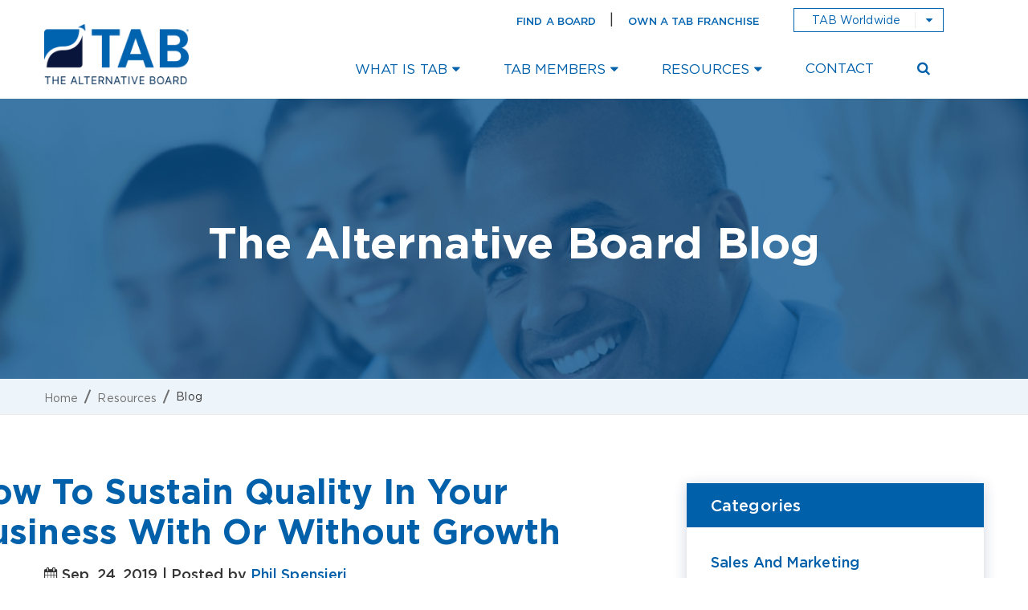

--- FILE ---
content_type: text/html; charset=UTF-8
request_url: https://www.thealternativeboard.com/blog/how-to-sustain-quality-in-your-business-with-or-without-growth
body_size: 19893
content:
<!doctype html><!--[if lt IE 7]> <html class="no-js lt-ie9 lt-ie8 lt-ie7" lang="en-us" > <![endif]--><!--[if IE 7]>    <html class="no-js lt-ie9 lt-ie8" lang="en-us" >        <![endif]--><!--[if IE 8]>    <html class="no-js lt-ie9" lang="en-us" >               <![endif]--><!--[if gt IE 8]><!--><html class="no-js" lang="en-us"><!--<![endif]--><head>
    <meta charset="utf-8">
    <meta http-equiv="X-UA-Compatible" content="IE=edge,chrome=1">
    <meta name="author" content="Phil Spensieri">
    <meta name="description" content="Learn how to sustain high-quality service in your business, whether you're focusing on growth or retention, with expert insights from Phil Spensieri.">
    <meta name="generator" content="HubSpot">
    <title>How To Sustain Quality In Your Business With Or Without Growth</title>
    <link rel="shortcut icon" href="https://www.thealternativeboard.com/hubfs/favicon/favicon.ico">
    
<meta name="viewport" content="width=device-width, initial-scale=1">

    <script src="/hs/hsstatic/jquery-libs/static-1.1/jquery/jquery-1.7.1.js"></script>
<script>hsjQuery = window['jQuery'];</script>
    <meta property="og:description" content="Learn how to sustain high-quality service in your business, whether you're focusing on growth or retention, with expert insights from Phil Spensieri.">
    <meta property="og:title" content="How To Sustain Quality In Your Business With Or Without Growth">
    <meta name="twitter:description" content="Learn how to sustain high-quality service in your business, whether you're focusing on growth or retention, with expert insights from Phil Spensieri.">
    <meta name="twitter:title" content="How To Sustain Quality In Your Business With Or Without Growth">

    

    
    <style>
a.cta_button{-moz-box-sizing:content-box !important;-webkit-box-sizing:content-box !important;box-sizing:content-box !important;vertical-align:middle}.hs-breadcrumb-menu{list-style-type:none;margin:0px 0px 0px 0px;padding:0px 0px 0px 0px}.hs-breadcrumb-menu-item{float:left;padding:10px 0px 10px 10px}.hs-breadcrumb-menu-divider:before{content:'›';padding-left:10px}.hs-featured-image-link{border:0}.hs-featured-image{float:right;margin:0 0 20px 20px;max-width:50%}@media (max-width: 568px){.hs-featured-image{float:none;margin:0;width:100%;max-width:100%}}.hs-screen-reader-text{clip:rect(1px, 1px, 1px, 1px);height:1px;overflow:hidden;position:absolute !important;width:1px}
</style>

<link rel="stylesheet" href="/hs/hsstatic/AsyncSupport/static-1.501/sass/comments_listing_asset.css">
    

    
<!--  Added by GoogleAnalytics4 integration -->
<script>
var _hsp = window._hsp = window._hsp || [];
window.dataLayer = window.dataLayer || [];
function gtag(){dataLayer.push(arguments);}

var useGoogleConsentModeV2 = true;
var waitForUpdateMillis = 1000;


if (!window._hsGoogleConsentRunOnce) {
  window._hsGoogleConsentRunOnce = true;

  gtag('consent', 'default', {
    'ad_storage': 'denied',
    'analytics_storage': 'denied',
    'ad_user_data': 'denied',
    'ad_personalization': 'denied',
    'wait_for_update': waitForUpdateMillis
  });

  if (useGoogleConsentModeV2) {
    _hsp.push(['useGoogleConsentModeV2'])
  } else {
    _hsp.push(['addPrivacyConsentListener', function(consent){
      var hasAnalyticsConsent = consent && (consent.allowed || (consent.categories && consent.categories.analytics));
      var hasAdsConsent = consent && (consent.allowed || (consent.categories && consent.categories.advertisement));

      gtag('consent', 'update', {
        'ad_storage': hasAdsConsent ? 'granted' : 'denied',
        'analytics_storage': hasAnalyticsConsent ? 'granted' : 'denied',
        'ad_user_data': hasAdsConsent ? 'granted' : 'denied',
        'ad_personalization': hasAdsConsent ? 'granted' : 'denied'
      });
    }]);
  }
}

gtag('js', new Date());
gtag('set', 'developer_id.dZTQ1Zm', true);
gtag('config', 'G-ETEK3L959Y');
</script>
<script async src="https://www.googletagmanager.com/gtag/js?id=G-ETEK3L959Y"></script>

<!-- /Added by GoogleAnalytics4 integration -->

<!--  Added by GoogleTagManager integration -->
<script>
var _hsp = window._hsp = window._hsp || [];
window.dataLayer = window.dataLayer || [];
function gtag(){dataLayer.push(arguments);}

var useGoogleConsentModeV2 = true;
var waitForUpdateMillis = 1000;



var hsLoadGtm = function loadGtm() {
    if(window._hsGtmLoadOnce) {
      return;
    }

    if (useGoogleConsentModeV2) {

      gtag('set','developer_id.dZTQ1Zm',true);

      gtag('consent', 'default', {
      'ad_storage': 'denied',
      'analytics_storage': 'denied',
      'ad_user_data': 'denied',
      'ad_personalization': 'denied',
      'wait_for_update': waitForUpdateMillis
      });

      _hsp.push(['useGoogleConsentModeV2'])
    }

    (function(w,d,s,l,i){w[l]=w[l]||[];w[l].push({'gtm.start':
    new Date().getTime(),event:'gtm.js'});var f=d.getElementsByTagName(s)[0],
    j=d.createElement(s),dl=l!='dataLayer'?'&l='+l:'';j.async=true;j.src=
    'https://www.googletagmanager.com/gtm.js?id='+i+dl;f.parentNode.insertBefore(j,f);
    })(window,document,'script','dataLayer','GTM-NDCBJ7D');

    window._hsGtmLoadOnce = true;
};

_hsp.push(['addPrivacyConsentListener', function(consent){
  if(consent.allowed || (consent.categories && consent.categories.analytics)){
    hsLoadGtm();
  }
}]);

</script>

<!-- /Added by GoogleTagManager integration -->


<!-- start icon designations for platforns --> 
<link rel="apple-touch-icon" sizes="180x180" href="https://www.thealternativeboard.com/hubfs/favicon/apple-touch-icon.png">
<link rel="icon" type="image/png" sizes="32x32" href="https://www.thealternativeboard.com/hubfs/favicon/favicon-32x32.png">
<link rel="icon" type="image/png" sizes="16x16" href="https://www.thealternativeboard.com/hubfs/favicon/favicon-16x16.png">
<link rel="manifest" href="https://www.thealternativeboard.com/hubfs/favicon/site.webmanifest">
<link rel="mask-icon" href="https://www.thealternativeboard.com/hubfs/favicon/safari-pinned-tab.svg" color="#0f75bc">
<!--<link rel="shortcut icon" href="https://www.thealternativeboard.com/hubfs/favicon/favicon.ico">-->
<meta name="msapplication-TileColor" content="#e3eef6">
<meta name="msapplication-config" content="https://www.thealternativeboard.com/hubfs/favicon/browserconfig.xml">
<meta name="theme-color" content="#ffffff">
<!-- END icon designations for platforns --> 

<!-- start Main.js DO NOT REMOVE --> 

<script async src="https://www.thealternativeboard.com/hubfs/hub_generated/template_assets/1/2081505645/1744412807555/template_The_Alternative_Board_Nov2014-main.js"></script> 

<!-- end Main.js -->

<!--Google Search Console Verification-->

<meta name="google-site-verification" content="QYdaWqieLWVi0jqLUPtgtIqbB617fXb1loS_DbiDV-Q">


<!--Lucky Orange Tracking-->
<script type="text/javascript">
  window.__lo_site_id = 121350;

                  (function() {
                                  var wa = document.createElement('script'); wa.type = 'text/javascript'; wa.async = true;
                                  wa.src = 'https://d10lpsik1i8c69.cloudfront.net/w.js';
                                  var s = document.getElementsByTagName('script')[0]; s.parentNode.insertBefore(wa, s);
                    })();
                  </script>
  <!--End Lucky Orange Tracking-->

<!-- Google Tag Manager -->
<script>(function(w,d,s,l,i){w[l]=w[l]||[];w[l].push({'gtm.start':
new Date().getTime(),event:'gtm.js'});var f=d.getElementsByTagName(s)[0],
j=d.createElement(s),dl=l!='dataLayer'?'&l='+l:'';j.async=true;j.src=
'https://www.googletagmanager.com/gtm.js?id='+i+dl;f.parentNode.insertBefore(j,f);
})(window,document,'script','dataLayer','GTM-NDCBJ7JD');</script>
<!-- End Google Tag Manager -->

<!-- Hotjar Tracking Code for http://thealternativeboard.com -->
<script>
    (function(h,o,t,j,a,r){
        h.hj=h.hj||function(){(h.hj.q=h.hj.q||[]).push(arguments)};
        h._hjSettings={hjid:254596,hjsv:5};
        a=o.getElementsByTagName('head')[0];
        r=o.createElement('script');r.async=1;
        r.src=t+h._hjSettings.hjid+j+h._hjSettings.hjsv;
        a.appendChild(r);
    })(window,document,'//static.hotjar.com/c/hotjar-','.js?sv=');
</script>

<!-- Facebook Pixel Code -->
<script>
  !function(f,b,e,v,n,t,s)
  {if(f.fbq)return;n=f.fbq=function(){n.callMethod?
  n.callMethod.apply(n,arguments):n.queue.push(arguments)};
  if(!f._fbq)f._fbq=n;n.push=n;n.loaded=!0;n.version='2.0';
  n.queue=[];t=b.createElement(e);t.async=!0;
  t.src=v;s=b.getElementsByTagName(e)[0];
  s.parentNode.insertBefore(t,s)}(window, document,'script',
  'https://connect.facebook.net/en_US/fbevents.js');
  fbq('init', '349935452247528');
  fbq('track', 'PageView');
</script>
<noscript>&lt;img  height="1" width="1" style="display:none" src="https://www.facebook.com/tr?id=349935452247528&amp;amp;ev=PageView&amp;amp;noscript=1"&gt;</noscript>
<!-- DO NOT MODIFY -->
<!-- End Facebook Pixel Code -->

<!-- Google Analytics -->
<script>
  (function(i,s,o,g,r,a,m){i['GoogleAnalyticsObject']=r;i[r]=i[r]||function(){
  (i[r].q=i[r].q||[]).push(arguments)},i[r].l=1*new Date();a=s.createElement(o),
  m=s.getElementsByTagName(o)[0];a.async=1;a.src=g;m.parentNode.insertBefore(a,m)
  })(window,document,'script','//www.google-analytics.com/analytics.js','ga');
  ga('create', 'UA-3697495-17', 'auto');
  ga('send', 'pageview');
</script>
<!-- End Google Analytics -->
<!-- Google Tag Manager -->
<script>(function(w,d,s,l,i){w[l]=w[l]||[];w[l].push({'gtm.start':
new Date().getTime(),event:'gtm.js'});var f=d.getElementsByTagName(s)[0],
j=d.createElement(s),dl=l!='dataLayer'?'&l='+l:'';j.async=true;j.src=
'https://www.googletagmanager.com/gtm.js?id='+i+dl;f.parentNode.insertBefore(j,f);
})(window,document,'script','dataLayer','GTM-ND6G4GT');</script>
<!-- End Google Tag Manager -->

<script async type="text/javascript" src="https://www.thealternativeboard.com/hubfs/Tab_Aug_2018/js/lazyload.min.js"></script>
<script>
  $(window).load(function(){

				var ll = new LazyLoad({
					elements_selector: ".lazy"	
				});
    
        var ll1 = new LazyLoad({
					elements_selector: ".lazy-bg"
				});
    
    });



</script>

<!-- Global site tag (gtag.js) - Google Ads: 1017668990 -->
<script async src="https://www.googletagmanager.com/gtag/js?id=AW-1017668990"></script>
<script>
  window.dataLayer = window.dataLayer || [];
  function gtag(){dataLayer.push(arguments);}
  gtag('js', new Date());

  gtag('config', 'AW-1017668990');
</script>
<!-- End Global site tag (gtag.js) - Google Ads: 1017668990 -->
<meta property="og:image" content="https://www.thealternativeboard.com/hubfs/bigstock-Business-Financial-Business-A-257018269%20(1).jpg">
<meta property="og:image:width" content="2800">
<meta property="og:image:height" content="1867">
<meta property="og:image:alt" content="bigstock-Business-Financial-Business-A-257018269 (1)">
<meta name="twitter:image" content="https://www.thealternativeboard.com/hubfs/bigstock-Business-Financial-Business-A-257018269%20(1).jpg">
<meta name="twitter:image:alt" content="bigstock-Business-Financial-Business-A-257018269 (1)">

<meta property="og:url" content="https://www.thealternativeboard.com/blog/how-to-sustain-quality-in-your-business-with-or-without-growth">
<meta name="twitter:card" content="summary_large_image">

<link rel="canonical" href="https://www.thealternativeboard.com/blog/how-to-sustain-quality-in-your-business-with-or-without-growth">
<script type="application/ld+json">// <![CDATA[
{
 "@context": "https://schema.org",
 "@type": "BlogPosting",
 "mainEntityOfPage": {
   "@type": "WebPage",
   "@id": "https://www.thealternativeboard.com/blog/how-to-sustain-quality-in-your-business-with-or-without-growth"
 },
 "headline": "How To Sustain Quality In Your Business With Or Without Growth",
 "image": {
      "@type": "ImageObject",
      "url": "https://cdn2.hubspot.net/hubfs/285855/bigstock-Business-Financial-Business-A-257018269%20%281%29.jpg"
 },
 "datePublished": "2019-09-24T15:10:49+0000",
 "dateModified": "2026-01-12T11:44:32+0000",
 "author": {
   "@type": "Person",
   "name": "Phil Spensieri"
 },
  "publisher": {
   "@type": "Organization",
   "name":  "The Alternative Board",
   "logo": {
     "@type": "ImageObject",
     "url": "https://285855.fs1.hubspotusercontent-na1.net/hubfs/285855/TAB%20Logo%20-%202%20Color-1.png"
   }
 },
 "description": "Learn how to sustain high-quality service in your business, whether you're focusing on growth or retention, with expert insights from Phil Spensieri."
}
// ]]>
</script>
<meta property="og:type" content="article">
<link rel="alternate" type="application/rss+xml" href="https://www.thealternativeboard.com/blog/rss.xml">
<meta name="twitter:domain" content="www.thealternativeboard.com">
<script src="//platform.linkedin.com/in.js" type="text/javascript">
    lang: en_US
</script>

<meta http-equiv="content-language" content="en-us">
<link rel="stylesheet" href="//7052064.fs1.hubspotusercontent-na1.net/hubfs/7052064/hub_generated/template_assets/DEFAULT_ASSET/1768508128805/template_layout.min.css">


<link rel="stylesheet" href="https://www.thealternativeboard.com/hubfs/hub_generated/template_assets/1/6075977349/1768348256932/template_style.css">




</head>
<body class="   hs-content-id-14472284235 hs-blog-post hs-content-path-blog-how-to-sustain-quality-in-your-business-with- hs-content-name-how-to-sustain-quality-in-your-business-with-or-wi hs-blog-name-the-alternative-board-blog hs-blog-id-726773748" style="">
<!--  Added by GoogleTagManager integration -->
<noscript><iframe src="https://www.googletagmanager.com/ns.html?id=GTM-NDCBJ7D" height="0" width="0" style="display:none;visibility:hidden"></iframe></noscript>

<!-- /Added by GoogleTagManager integration -->

    <div class="header-container-wrapper">
    <div class="header-container container-fluid">

<div class="row-fluid-wrapper row-depth-1 row-number-1 ">
<div class="row-fluid ">
<div class="span12 widget-span widget-type-global_group " style="" data-widget-type="global_group" data-x="0" data-w="12">
<div class="" data-global-widget-path="generated_global_groups/6075885722.html"><div class="row-fluid-wrapper row-depth-1 row-number-1 ">
<div class="row-fluid ">
<div class="span12 widget-span widget-type-raw_html " style="" data-widget-type="raw_html" data-x="0" data-w="12">
<div class="cell-wrapper layout-widget-wrapper">
<span id="hs_cos_wrapper_module_16274337510952304" class="hs_cos_wrapper hs_cos_wrapper_widget hs_cos_wrapper_type_raw_html" style="" data-hs-cos-general-type="widget" data-hs-cos-type="raw_html"><style>
.row-fluid .header_v2 .logo{
width: 230px !important;
}
.row-fluid .header_v2 .right-header{
width:calc(100% - 230px) !important;
}
.row-fluid .top-social-link ul li{
padding-left: 5px !important;
padding-right: 5px !important;
}
.row-fluid .cta-btn a.join-tab{
/* margin-right:30px; */
}
.row-fluid .nav-menu .cta-btn a.join-tab{
margin-right: 0px;
margin-bottom: 15px;
}
.row-fluid .cta-btn a, .row-fluid a.cta-btn{
padding:2px 12px;
}
@media (min-width: 993px) and (max-width:1200px){
.row-fluid .header_v2 .logo {
width: 200px !important;
}
.row-fluid .header_v2 .right-header {
width: calc(100% - 200px) !important;
}
.row-fluid .top-social-link ul li {
padding-left: 3px !important;
padding-right: 3px !important;
}
.row-fluid .top-social-link {
padding-right: 0;
}
.row-fluid .worldwide-dropdown .select-box{
padding: 4px 43px 4px 16px;
}
}
</style></span>
</div><!--end layout-widget-wrapper -->
</div><!--end widget-span -->
</div><!--end row-->
</div><!--end row-wrapper -->

<div class="row-fluid-wrapper row-depth-1 row-number-2 ">
<div class="row-fluid ">
<div class="span12 widget-span widget-type-cell blue-callout" style="display: none !important;" data-widget-type="cell" data-x="0" data-w="12">

<div class="row-fluid-wrapper row-depth-1 row-number-3 ">
<div class="row-fluid ">
<div class="span12 widget-span widget-type-cell wrapper text-center" style="" data-widget-type="cell" data-x="0" data-w="12">

<div class="row-fluid-wrapper row-depth-1 row-number-4 ">
<div class="row-fluid ">
<div class="span12 widget-span widget-type-custom_widget " style="" data-widget-type="custom_widget" data-x="0" data-w="12">
<div id="hs_cos_wrapper_module_1694200499789820" class="hs_cos_wrapper hs_cos_wrapper_widget hs_cos_wrapper_type_module widget-type-rich_text" style="" data-hs-cos-general-type="widget" data-hs-cos-type="module"><span id="hs_cos_wrapper_module_1694200499789820_" class="hs_cos_wrapper hs_cos_wrapper_widget hs_cos_wrapper_type_rich_text" style="" data-hs-cos-general-type="widget" data-hs-cos-type="rich_text"><strong>Find out where you can get a Taste of TAB... <em>our global events blast is on!</em></strong>
<div style="display: inline-block; text-align: center; padding: 0 10px;">
<div class="cta-btn"><a class="cta_button" style="padding: 1px 12px;" href="/global-events" rel="noopener">Register Now</a></div>
</div></span></div>

</div><!--end widget-span -->
</div><!--end row-->
</div><!--end row-wrapper -->

</div><!--end widget-span -->
</div><!--end row-->
</div><!--end row-wrapper -->

</div><!--end widget-span -->
</div><!--end row-->
</div><!--end row-wrapper -->

<div class="row-fluid-wrapper row-depth-1 row-number-5 ">
<div class="row-fluid ">
<div class="span12 widget-span widget-type-cell header header_v2" style="" data-widget-type="cell" data-x="0" data-w="12">

<div class="row-fluid-wrapper row-depth-1 row-number-6 ">
<div class="row-fluid ">
<div class="span12 widget-span widget-type-cell wrapper" style="" data-widget-type="cell" data-x="0" data-w="12">

<div class="row-fluid-wrapper row-depth-1 row-number-7 ">
<div class="row-fluid ">
<div class="span3 widget-span widget-type-linked_image logo" style="" data-widget-type="linked_image" data-x="0" data-w="3">
<div class="cell-wrapper layout-widget-wrapper">
<span id="hs_cos_wrapper_module_153448741712637" class="hs_cos_wrapper hs_cos_wrapper_widget hs_cos_wrapper_type_linked_image" style="" data-hs-cos-general-type="widget" data-hs-cos-type="linked_image"><a href="https://www.thealternativeboard.com/" id="hs-link-module_153448741712637" style="border-width:0px;border:0px;"><img src="https://www.thealternativeboard.com/hubfs/social-suggested-images/www.tabfranchise.comwp-contentuploads202304TAB-Logo-sm.png" class="hs-image-widget " style="max-width: 100%; height: auto;" alt="www.tabfranchise.comwp-contentuploads202304TAB-Logo-sm" title="www.tabfranchise.comwp-contentuploads202304TAB-Logo-sm"></a></span></div><!--end layout-widget-wrapper -->
</div><!--end widget-span -->
<div class="span9 widget-span widget-type-cell right-header" style="" data-widget-type="cell" data-x="3" data-w="9">

<div class="row-fluid-wrapper row-depth-1 row-number-8 ">
<div class="row-fluid ">
<div class="span12 widget-span widget-type-cell top-rightheader" style="" data-widget-type="cell" data-x="0" data-w="12">

<div class="row-fluid-wrapper row-depth-2 row-number-1 ">
<div class="row-fluid ">
<div class="span4 widget-span widget-type-raw_html top-social-link" style="display: none !important;" data-widget-type="raw_html" data-x="0" data-w="4">
<div class="cell-wrapper layout-widget-wrapper">
<span id="hs_cos_wrapper_module_153448718335826" class="hs_cos_wrapper hs_cos_wrapper_widget hs_cos_wrapper_type_raw_html" style="" data-hs-cos-general-type="widget" data-hs-cos-type="raw_html"><ul>
<li><a href="https://www.facebook.com/TheAlternativeBoard" target="_blank" rel="noopener"><i class="fa fa-facebook"></i></a></li>
<li><a href="https://twitter.com/TAB_Boards" target="_blank" rel="noopener"><i class="fa fa-twitter"></i></a></li>
<li><a href="https://www.linkedin.com/company/the-alternative-board-worldwide-/" target="_blank" rel="noopener"><i class="fa fa-linkedin"></i></a></li>
<li><a href="https://www.youtube.com/user/TheAlternativeBoard?feature=watch" target="_blank" rel="noopener"><i class="fa fa-youtube"></i></a></li>
</ul></span>
</div><!--end layout-widget-wrapper -->
</div><!--end widget-span -->
<div class="span4 widget-span widget-type-text cta-btn" style="" data-widget-type="text" data-x="4" data-w="4">
<div class="cell-wrapper layout-widget-wrapper">
<span id="hs_cos_wrapper_module_153448725013729" class="hs_cos_wrapper hs_cos_wrapper_widget hs_cos_wrapper_type_text" style="" data-hs-cos-general-type="widget" data-hs-cos-type="text"><a href="/facilitators-world-map">Find a Board</a> | <a class="join-tab" href="https://www.tabfranchise.com/">Own a TAB Franchise</a></span></div><!--end layout-widget-wrapper -->
</div><!--end widget-span -->
<div class="span4 widget-span widget-type-raw_html worldwide-dropdown" style="" data-widget-type="raw_html" data-x="8" data-w="4">
<div class="cell-wrapper layout-widget-wrapper">
<span id="hs_cos_wrapper_module_1544712328603238" class="hs_cos_wrapper hs_cos_wrapper_widget hs_cos_wrapper_type_raw_html" style="" data-hs-cos-general-type="widget" data-hs-cos-type="raw_html"><a href="javascript:;" class="select-box">TAB Worldwide</a>
<ul>
  <!--<li><a href="http://thealternativeboard.com"><img width="28" class="lazy" data-src="https://cdn2.hubspot.net/hubfs/285855/Tab_Aug_2018/images/Country%20Flags/united-states.svg" alt="Home Office (USA)" title="Home Office (USA)"> Home Office (USA)</a></li>-->
  <li><a href="https://tabparaguay.com/"><img width="28" class="lazy" data-src="https://285855.fs1.hubspotusercontent-na1.net/hubfs/285855/Tab_Aug_2018/images/Country%20Flags/Argentina.svg" alt="Argentina" title="Argentina"> TAB Argentina</a></li>
  <li><a href="http://thealternativeboard.com.au/" target="_blank"><img width="28" class="lazy" data-src="https://cdn2.hubspot.net/hubfs/285855/Tab_Aug_2018/images/Country%20Flags/Austrailia.svg" alt="Australia" title="Australia"> TAB Australia</a></li>
  <li><a href="http://www.tab-austria.com/" target="_blank"><img width="28" class="lazy" data-src="https://cdn2.hubspot.net/hubfs/285855/Tab_Aug_2018/images/Country%20Flags/Austria.svg" alt="Austria" title="Austria"> TAB Austria</a></li>
  <li><a href="https://thealternativeboard.ca/"><img width="28" class="lazy" data-src="https://cdn2.hubspot.net/hubfs/285855/Tab_Aug_2018/images/Country%20Flags/Canada.svg" alt="Canada" title="Canada"> TAB Canada</a></li>
  <li><a href="https://tabchile.cl/" target="_blank"><img width="28" class="lazy" data-src="https://cdn2.hubspot.net/hubfs/285855/Tab_Aug_2018/images/Country%20Flags/Flag%20Chile.png" alt="Chile" title="Chile"> TAB Chile</a></li> 
  <li><a href="https://tabcz.cz/" target="_blank"><img width="28" class="lazy" data-src="https://cdn2.hubspot.net/hubfs/285855/Tab_Aug_2018/images/Country%20Flags/Czech%20Republic.svg" alt="Czech Republic" title="Czech Republic"> TAB Czech Republic</a></li>
  <li><a href="https://www.thealternativeboard.co.uk/" target="_blank"><img width="28" class="lazy" data-src="https://cdn2.hubspot.net/hubfs/285855/Tab_Aug_2018/images/Country%20Flags/England.svg" alt="United Kingdom" title="TAB England"> TAB England</a></li>
  <li><a href="https://tabfrance.fr/" target="_blank"><img width="28" class="lazy" data-src="https://cdn2.hubspot.net/hubfs/285855/Tab_Aug_2018/images/Country%20Flags/France.svg" alt="France" title="France"> TAB France</a></li>  
  <li><a href="http://www.unternehmer-clubs.com/" target="_blank"><img width="28" class="lazy" data-src="https://cdn2.hubspot.net/hubfs/285855/Tab_Aug_2018/images/Country%20Flags/Germany.svg" alt="Germany" title="Germany"> TAB Germany</a></li>
  <li><a href="https://thealternativeboard.in/" target="_blank"><img width="28" class="lazy" data-src="https://cdn2.hubspot.net/hubfs/285855/Tab_Aug_2018/images/Country%20Flags/India.svg" alt="India" title="India"> TAB India</a></li>
  <li><a href="https://thealternativeboard.ie/" target="_blank"><img width="28" class="lazy" data-src="https://cdn2.hubspot.net/hubfs/285855/Tab_Aug_2018/images/Country%20Flags/Ireland.svg" alt="Ireland" title="Ireland"> TAB Ireland</a></li>
  <li><a href="http://www.tabisrael.com/" target="_blank"><img width="28" class="lazy" data-src="https://cdn2.hubspot.net/hubfs/285855/Tab_Aug_2018/images/Country%20Flags/Israel.svg" alt="Israel" title="Israel"> TAB Israel</a></li>
  <li><a href="https://www.thealternativeboard.biz/"><img width="28" class="lazy" data-src="https://285855.fs1.hubspotusercontent-na1.net/hubfs/285855/Tab_Aug_2018/images/Country%20Flags/Liechtenstein.svg" alt="Lichtenstein" title="Lichtenstein"> TAB Lichtenstein</a></li>
  <li><a href="http://tabmexico.com.mx/" target="_blank"><img width="28" class="lazy" data-src="https://cdn2.hubspot.net/hubfs/285855/Tab_Aug_2018/images/Country%20Flags/Mexico.svg" alt="Mexico" title="Mexico"> TAB Mexico</a></li>
  <li><a href="https://tabmoldova.md/" target="_blank"><img width="28" class="lazy" data-src="https://fs.hubspotusercontent00.net/hubfs/285855/Tab_Aug_2018/images/Country%20Flags/moldova.svg" alt="Moldova" title="Moldova"> TAB Moldova</a></li>
  <li><a href="https://thealternativeboard.nl/" target="_blank"><img width="28" class="lazy" data-src="https://f.hubspotusercontent00.net/hubfs/285855/Tab_Aug_2018/images/Country%20Flags/Flag-Netherlands.png" alt="Netherlands" title="Netherlands"> TAB Netherlands</a></li>
  <li><a href="http://www.thealternativeboard.co.nz/" target="_blank"><img width="28" class="lazy" data-src="https://cdn2.hubspot.net/hubfs/285855/Tab_Aug_2018/images/Country%20Flags/New%20Zealand.svg" alt="New Zealand" title="New Zealand"> TAB New Zealand</a></li>
  <li><a href="https://tabparaguay.com/"><img width="28" class="lazy" data-src="https://285855.fs1.hubspotusercontent-na1.net/hubfs/285855/Tab_Aug_2018/images/Country%20Flags/Paraguay.svg" alt="Paraguay" title="Paraguay"> TAB Paraguay</a></li>
  <li><a href="https://tabportugal.com/" target="_blank"><img width="28" class="lazy" data-src="https://fs.hubspotusercontent00.net/hubfs/285855/Tab_Aug_2018/images/Country%20Flags/portugal.svg" alt="Portugal" title="Portugal"> TAB Portugal</a></li>
  <li><a href="https://tabromania.ro/" target="_blank"><img width="28" class="lazy" data-src="https://fs.hubspotusercontent00.net/hubfs/285855/Tab_Aug_2018/images/Country%20Flags/romania.svg" alt="Romania" title="Romania"> TAB Romania</a></li>
  <li><a href="https://www.thealternativeboard.co.uk/" target="_blank"><img width="28" class="lazy" data-src="https://cdn2.hubspot.net/hubfs/285855/Tab_Aug_2018/images/Country%20Flags/Scotland.svg" alt="Scotland" title="Scotland"> TAB Scotland</a></li>
  <li><a href="https://tabcz.cz/" target="_blank"><img width="28" class="lazy" data-src="https://cdn2.hubspot.net/hubfs/285855/Tab_Aug_2018/images/Country%20Flags/Slovakia.svg" alt="Slovakia" title="Slovakia"> TAB Slovakia</a></li>
  <li><a href="https://thealternativeboard.za.com" target="_blank"><img width="28" class="lazy" data-src="https://cdn2.hubspot.net/hubfs/285855/Tab_Aug_2018/images/Country%20Flags/South%20Africa.svg" alt="South Africa" title="South Africa"> TAB South Africa</a></li>
  <li><a href="https://tabiberia.es/" target="_blank"><img width="28" class="lazy" data-src="https://cdn2.hubspot.net/hubfs/285855/Tab_Aug_2018/images/Country%20Flags/Spain.svg" alt="Spain" title="Spain"> TAB Spain</a></li>
  <li><a href="http://www.tab-swiss.com/" target="_blank"><img width="28" class="lazy" data-src="https://cdn2.hubspot.net/hubfs/285855/Tab_Aug_2018/images/Country%20Flags/Switzerland.svg" alt="Switzerland" title="Switzerland"> TAB Switzerland</a></li>
  <li><a href="/find-a-local-board"><img width="28" class="lazy" data-src="https://cdn2.hubspot.net/hubfs/285855/Tab_Aug_2018/images/Country%20Flags/united-states.svg" alt="United States" title="United States"> TAB United States</a></li>
  <!--<li><a href="https://www.tabvenezuela.com/" target="_blank"><img width="28" class="lazy" data-src="https://cdn2.hubspot.net/hubfs/285855/Tab_Aug_2018/images/Country%20Flags/Venezeula.svg" alt="Venezeula" title="Venezuela"> TAB Venezuela</a></li>-->
  <li><a href="https://www.thealternativeboard.co.uk/" target="_blank"><img width="28" class="lazy" data-src="https://cdn2.hubspot.net/hubfs/285855/Tab_Aug_2018/images/Country%20Flags/Wales.svg" alt="Wales" title="Wales"> TAB Wales</a></li> 
</ul></span>
</div><!--end layout-widget-wrapper -->
</div><!--end widget-span -->
</div><!--end row-->
</div><!--end row-wrapper -->

</div><!--end widget-span -->
</div><!--end row-->
</div><!--end row-wrapper -->

<div class="row-fluid-wrapper row-depth-1 row-number-1 ">
<div class="row-fluid ">
<div class="span12 widget-span widget-type-menu nav-menu" style="" data-widget-type="menu" data-x="0" data-w="12">
<div class="cell-wrapper layout-widget-wrapper">
<span id="hs_cos_wrapper_module_153448713761125" class="hs_cos_wrapper hs_cos_wrapper_widget hs_cos_wrapper_type_menu" style="" data-hs-cos-general-type="widget" data-hs-cos-type="menu"><div id="hs_menu_wrapper_module_153448713761125" class="hs-menu-wrapper active-branch flyouts hs-menu-flow-horizontal" role="navigation" data-sitemap-name="default" data-menu-id="189450261532" aria-label="Navigation Menu">
 <ul role="menu" class="active-branch">
  <li class="hs-menu-item hs-menu-depth-1 hs-item-has-children" role="none"><a href="https://www.thealternativeboard.com/business-builders-advantage" aria-haspopup="true" aria-expanded="false" role="menuitem">What Is TAB</a>
   <ul role="menu" class="hs-menu-children-wrapper">
    <li class="hs-menu-item hs-menu-depth-2" role="none"><a href="https://www.thealternativeboard.com/business-builders-advantage" role="menuitem">Business Builder’s Advantage</a></li>
    <li class="hs-menu-item hs-menu-depth-2" role="none"><a href="https://www.thealternativeboard.com/advisory-boards-and-mastermind-groups" role="menuitem">- Peer Advisory Boards</a></li>
    <li class="hs-menu-item hs-menu-depth-2" role="none"><a href="https://www.thealternativeboard.com/strategic-planning" role="menuitem">- StratPro</a></li>
    <li class="hs-menu-item hs-menu-depth-2" role="none"><a href="https://www.thealternativeboard.com/what-does-a-business-coach-do" role="menuitem">- Leadership Coaching</a></li>
    <li class="hs-menu-item hs-menu-depth-2" role="none"><a href="https://www.thealternativeboard.com/high-impact-manager-accelerator-program" role="menuitem">- HI-MAP Management Training Program</a></li>
    <li class="hs-menu-item hs-menu-depth-2" role="none"><a href="https://www.thealternativeboard.com/strategic-leadership-tools" role="menuitem">- Blueprint</a></li>
   </ul></li>
  <li class="hs-menu-item hs-menu-depth-1 hs-item-has-children" role="none"><a href="https://www.thealternativeboard.com/tab-members" aria-haspopup="true" aria-expanded="false" role="menuitem">TAB Members</a>
   <ul role="menu" class="hs-menu-children-wrapper">
    <li class="hs-menu-item hs-menu-depth-2" role="none"><a href="https://www.thealternativeboard.com/tabforyou/peer-network-for-business-owners" role="menuitem">Our Members</a></li>
    <li class="hs-menu-item hs-menu-depth-2" role="none"><a href="https://blueprint.tabboards.com/" role="menuitem">My TAB Login</a></li>
   </ul></li>
  <li class="hs-menu-item hs-menu-depth-1 hs-item-has-children active-branch" role="none"><a href="https://www.thealternativeboard.com/resources" aria-haspopup="true" aria-expanded="false" role="menuitem">Resources</a>
   <ul role="menu" class="hs-menu-children-wrapper active-branch">
    <li class="hs-menu-item hs-menu-depth-2 active active-branch" role="none"><a href="https://www.thealternativeboard.com/blog" role="menuitem">Blog</a></li>
    <li class="hs-menu-item hs-menu-depth-2" role="none"><a href="https://www.thealternativeboard.com/tabforyou/business-growth-success-stories/" role="menuitem">Case Studies</a></li>
    <li class="hs-menu-item hs-menu-depth-2" role="none"><a href="https://www.thealternativeboard.com/webinar-list-page" role="menuitem">Webinars</a></li>
    <li class="hs-menu-item hs-menu-depth-2" role="none"><a href="https://www.thealternativeboard.com/tabforyou/my-business-my-board/" role="menuitem">Videos</a></li>
    <li class="hs-menu-item hs-menu-depth-2" role="none"><a href="https://www.thealternativeboard.com/leadership-exchange-pod" role="menuitem">Podcast</a></li>
    <li class="hs-menu-item hs-menu-depth-2" role="none"><a href="https://www.thealternativeboard.com/resources#whitepapers" role="menuitem">White Papers</a></li>
    <li class="hs-menu-item hs-menu-depth-2" role="none"><a href="https://www.thealternativeboard.com/business-diagnostic" role="menuitem">Business Snapshot</a></li>
    <li class="hs-menu-item hs-menu-depth-2" role="none"><a href="https://www.thealternativeboard.com/frequently-asked-questions" role="menuitem">FAQs</a></li>
   </ul></li>
  <li class="hs-menu-item hs-menu-depth-1" role="none"><a href="https://www.thealternativeboard.com/contact-tab" role="menuitem">Contact </a></li>
 </ul>
</div></span></div><!--end layout-widget-wrapper -->
</div><!--end widget-span -->
</div><!--end row-->
</div><!--end row-wrapper -->

</div><!--end widget-span -->
</div><!--end row-->
</div><!--end row-wrapper -->

</div><!--end widget-span -->
</div><!--end row-->
</div><!--end row-wrapper -->

<div class="row-fluid-wrapper row-depth-1 row-number-2 ">
<div class="row-fluid ">
<div class="span12 widget-span widget-type-cell search-header" style="" data-widget-type="cell" data-x="0" data-w="12">

<div class="row-fluid-wrapper row-depth-1 row-number-3 ">
<div class="row-fluid ">
<div class="span12 widget-span widget-type-cell wrapper" style="" data-widget-type="cell" data-x="0" data-w="12">

<div class="row-fluid-wrapper row-depth-1 row-number-4 ">
<div class="row-fluid ">
<div class="span12 widget-span widget-type-custom_widget " style="" data-widget-type="custom_widget" data-x="0" data-w="12">
<div id="hs_cos_wrapper_module_1540883094830176" class="hs_cos_wrapper hs_cos_wrapper_widget hs_cos_wrapper_type_module" style="" data-hs-cos-general-type="widget" data-hs-cos-type="module">

<div class="hs-search-field"> 
    <div class="hs-search-field__bar"> 
      <form action="/search-result"> 
        <span class="placeholder"> Search <i class="fa fa-search" aria-hidden="true"></i></span>
        <i class="fa fa-circle-o-notch fa-spin fa-3x fa-fw margin-bottom"></i>
        <input type="text" class="hs-search-field__input" name="term" autocomplete="off" placeholder="Search">
				
        
      </form>
    </div>
		<!--<ul class="hs-search-field__suggestions"></ul> -->
</div>
<script>
$(window).on('load',function(){
	$('.hs-search-field input.hs-search-field__input').val('');
});
</script>
<style>
  .hs-search-field {
  position: relative;
}
.hs-search-field__input {
  box-sizing: border-box;
  width: 100%;
}
.hs-search-field__suggestions {
  margin: 0;
  padding: 0;
  list-style: none;
}
.hs-search-field--open .hs-search-field__suggestions {
  border: 1px solid #000;  
}
.hs-search-field__suggestions li {
  display: block;
  margin: 0;
  padding: 0;
}
.hs-search-field__suggestions #results-for {
  font-weight: bold;
}
.hs-search-field__suggestions a,
.hs-search-field__suggestions #results-for {
  display: block;
}
.hs-search-field__suggestions a:hover,
.hs-search-field__suggestions a:focus {
  background-color:  rgba(0,0,0, .1);
  outline: none;
}
</style></div>

</div><!--end widget-span -->
</div><!--end row-->
</div><!--end row-wrapper -->

</div><!--end widget-span -->
</div><!--end row-->
</div><!--end row-wrapper -->

</div><!--end widget-span -->
</div><!--end row-->
</div><!--end row-wrapper -->

</div><!--end widget-span -->
</div><!--end row-->
</div><!--end row-wrapper -->
</div>
</div><!--end widget-span -->
</div><!--end row-->
</div><!--end row-wrapper -->

    </div><!--end header -->
</div><!--end header wrapper -->

<div class="body-container-wrapper">
    <div class="body-container container-fluid">

<div class="row-fluid-wrapper row-depth-1 row-number-1 ">
<div class="row-fluid ">



</div><!--end row-->
</div><!--end row-wrapper -->

<div class="row-fluid-wrapper row-depth-1 row-number-6 ">
<div class="row-fluid ">


<div class="span12 widget-span widget-type-cell get-bg-inline page-banner get-bg" style="" data-widget-type="cell" data-x="0" data-w="12">

<div class="row-fluid-wrapper row-depth-1 row-number-7 ">
<div class="row-fluid ">
<div class="span12 widget-span widget-type-custom_widget set-bg" style="" data-widget-type="custom_widget" data-x="0" data-w="12">
<div id="hs_cos_wrapper_module_1537506706803137" class="hs_cos_wrapper hs_cos_wrapper_widget hs_cos_wrapper_type_module widget-type-linked_image" style="" data-hs-cos-general-type="widget" data-hs-cos-type="module">
    






  



<span id="hs_cos_wrapper_module_1537506706803137_" class="hs_cos_wrapper hs_cos_wrapper_widget hs_cos_wrapper_type_linked_image" style="" data-hs-cos-general-type="widget" data-hs-cos-type="linked_image"><img src="https://www.thealternativeboard.com/hs-fs/hubfs/word-map-thumb.png?width=1881&amp;height=345&amp;name=word-map-thumb.png" class="hs-image-widget " width="1881" height="345" alt="word-map-thumb" title="word-map-thumb" srcset="https://www.thealternativeboard.com/hs-fs/hubfs/word-map-thumb.png?width=941&amp;height=173&amp;name=word-map-thumb.png 941w, https://www.thealternativeboard.com/hs-fs/hubfs/word-map-thumb.png?width=1881&amp;height=345&amp;name=word-map-thumb.png 1881w, https://www.thealternativeboard.com/hs-fs/hubfs/word-map-thumb.png?width=2822&amp;height=518&amp;name=word-map-thumb.png 2822w, https://www.thealternativeboard.com/hs-fs/hubfs/word-map-thumb.png?width=3762&amp;height=690&amp;name=word-map-thumb.png 3762w, https://www.thealternativeboard.com/hs-fs/hubfs/word-map-thumb.png?width=4703&amp;height=863&amp;name=word-map-thumb.png 4703w, https://www.thealternativeboard.com/hs-fs/hubfs/word-map-thumb.png?width=5643&amp;height=1035&amp;name=word-map-thumb.png 5643w" sizes="(max-width: 1881px) 100vw, 1881px"></span></div>

</div><!--end widget-span -->
</div><!--end row-->
</div><!--end row-wrapper -->

<div class="row-fluid-wrapper row-depth-1 row-number-8 ">
<div class="row-fluid ">
<div class="span12 widget-span widget-type-cell wrapper" style="" data-widget-type="cell" data-x="0" data-w="12">

<div class="row-fluid-wrapper row-depth-1 row-number-9 ">
<div class="row-fluid ">
<div class="span12 widget-span widget-type-custom_widget " style="" data-widget-type="custom_widget" data-x="0" data-w="12">
<div id="hs_cos_wrapper_module_1537506706803139" class="hs_cos_wrapper hs_cos_wrapper_widget hs_cos_wrapper_type_module widget-type-header" style="" data-hs-cos-general-type="widget" data-hs-cos-type="module">



<span id="hs_cos_wrapper_module_1537506706803139_" class="hs_cos_wrapper hs_cos_wrapper_widget hs_cos_wrapper_type_header" style="" data-hs-cos-general-type="widget" data-hs-cos-type="header"><h2>The Alternative Board Blog</h2></span></div>

</div><!--end widget-span -->
</div><!--end row-->
</div><!--end row-wrapper -->

</div><!--end widget-span -->
</div><!--end row-->
</div><!--end row-wrapper -->

</div><!--end widget-span -->


</div><!--end row-->
</div><!--end row-wrapper -->

<div class="row-fluid-wrapper row-depth-1 row-number-10 ">
<div class="row-fluid ">
<div class="span12 widget-span widget-type-cell Breadcrumb-menu" style="" data-widget-type="cell" data-x="0" data-w="12">

<div class="row-fluid-wrapper row-depth-1 row-number-11 ">
<div class="row-fluid ">
<div class="span12 widget-span widget-type-cell wrapper" style="" data-widget-type="cell" data-x="0" data-w="12">

<div class="row-fluid-wrapper row-depth-1 row-number-12 ">
<div class="row-fluid ">
<div class="span12 widget-span widget-type-custom_widget " style="" data-widget-type="custom_widget" data-x="0" data-w="12">
<div id="hs_cos_wrapper_module_157259031086502" class="hs_cos_wrapper hs_cos_wrapper_widget hs_cos_wrapper_type_module widget-type-menu" style="" data-hs-cos-general-type="widget" data-hs-cos-type="module">
<span id="hs_cos_wrapper_module_157259031086502_" class="hs_cos_wrapper hs_cos_wrapper_widget hs_cos_wrapper_type_menu" style="" data-hs-cos-general-type="widget" data-hs-cos-type="menu"><div class="hs-breadcrumb-menu-wrapper" id="hs_menu_wrapper_module_157259031086502_" role="navigation" data-sitemap-name="default" data-menu-id="19750904973">
 <ul class="hs-breadcrumb-menu">
  <li class="hs-breadcrumb-menu-item first-crumb"><a href="https://www.thealternativeboard.com/old-pre-2025-home" class="hs-breadcrumb-label">Home</a><span class="hs-breadcrumb-menu-divider"></span></li>
  <li class="hs-breadcrumb-menu-item"><a href="https://www.thealternativeboard.com/resources" class="hs-breadcrumb-label">Resources</a><span class="hs-breadcrumb-menu-divider"></span></li>
  <li class="hs-breadcrumb-menu-item last-crumb"><span class="hs-breadcrumb-label">Blog</span></li>
 </ul>
</div></span></div>

</div><!--end widget-span -->
</div><!--end row-->
</div><!--end row-wrapper -->

</div><!--end widget-span -->
</div><!--end row-->
</div><!--end row-wrapper -->

</div><!--end widget-span -->
</div><!--end row-->
</div><!--end row-wrapper -->

<div class="row-fluid-wrapper row-depth-1 row-number-13 ">
<div class="row-fluid ">



</div><!--end row-->
</div><!--end row-wrapper -->

<div class="row-fluid-wrapper row-depth-1 row-number-14 ">
<div class="row-fluid ">
<div class="span12 widget-span widget-type-cell blog-body" style="" data-widget-type="cell" data-x="0" data-w="12">

<div class="row-fluid-wrapper row-depth-1 row-number-15 ">
<div class="row-fluid ">
<div class="span12 widget-span widget-type-cell wrapper" style="" data-widget-type="cell" data-x="0" data-w="12">

<div class="row-fluid-wrapper row-depth-1 row-number-16 ">
<div class="row-fluid ">



</div><!--end row-->
</div><!--end row-wrapper -->

<div class="row-fluid-wrapper row-depth-1 row-number-17 ">
<div class="row-fluid ">
<div class="span8 widget-span widget-type-cell blog-body-left" style="" data-widget-type="cell" data-x="0" data-w="8">

<div class="row-fluid-wrapper row-depth-1 row-number-18 ">
<div class="row-fluid ">
<div class="span12 widget-span widget-type-blog_content " style="" data-widget-type="blog_content" data-x="0" data-w="12">




<div class="blog-section inner-page">
    <div class="blog-post-wrapper cell-wrapper">
       <div class="blog-section main-blog-section">
            <div class="blog-post-wrapper cell-wrapper">
                <div class="section post-header">
                 		<h1 class="h2-title"><span id="hs_cos_wrapper_name" class="hs_cos_wrapper hs_cos_wrapper_meta_field hs_cos_wrapper_type_text" style="" data-hs-cos-general-type="meta_field" data-hs-cos-type="text">How To Sustain Quality In Your Business With Or Without Growth</span></h1>
                    <div id="hubspot-author_data" class="hubspot-editable" data-hubspot-form-id="author_data" data-hubspot-name="Blog Author">
                        <span class="hs-author-label"></span>
                        <i class="fa fa-calendar" aria-hidden="true"></i>
                      	
                          Sep. 24, 2019  | Posted by <a class="author-link" href="https://www.thealternativeboard.com/blog/author/phil-spensieri">Phil Spensieri</a>
                        
                    </div>
                </div>
               	<div class="thumb-wrapper">
                  <div class="thumb" style="background:url('https://www.thealternativeboard.com/hs-fs/hubfs/bigstock-Business-Financial-Business-A-257018269%20%281%29.jpg?width=670&amp;name=bigstock-Business-Financial-Business-A-257018269%20%281%29.jpg') no-repeat center / cover">
									 	<img src="https://www.thealternativeboard.com/hs-fs/hubfs/bigstock-Business-Financial-Business-A-257018269%20(1).jpg?width=670&amp;name=bigstock-Business-Financial-Business-A-257018269%20(1).jpg" class="" alt="bigstock-Business-Financial-Business-A-257018269 (1)">
                  </div>
              	</div>
                <div class="section post-body">
                    <span id="hs_cos_wrapper_post_body" class="hs_cos_wrapper hs_cos_wrapper_meta_field hs_cos_wrapper_type_rich_text" style="" data-hs-cos-general-type="meta_field" data-hs-cos-type="rich_text"><p>&nbsp;</p>
<!--more-->
<p>As a business owner, there must've been a time when you were convinced that you had to grow your business in order to be successful. This couldn’t be further from the truth.</p>
<p>Through my experience working with other business owners, I’ve learned that how they define growth varies. While some business owners measure growth through the number of clients they obtain, or types of clients they add to their roster, others measure it through ROI.</p>
<p>Regardless of how you measure growth, determining whether or not you want to grow your business is a key aspect in establishing your long-term business goals.</p>
<p>Here are my recommendations to maintain quality of service while keeping your existing clients happy.</p>
<p><strong>The importance of maintaining quality</strong></p>
<p>If you are looking for growth, it can be helpful to have specific resources in place in order to get you there. However, regardless of whether or not you’re looking to expand your client roster, or if you’re simply looking to sustain your existing clients, maintaining quality of service is an essential aspect of retention.</p>
<p>The <a href="https://www.forbes.com/sites/davelavinsky/2014/01/20/pareto-principle-how-to-use-it-to-dramatically-grow-your-business/#753d035f3901">Pareto Principle</a>, or the 20/80 rule, states that approximately 20% of your clients account for 80% of your revenue. With this in mind, I find that providing your existing clients with the highest quality of products or services will ensure that you continue to see a growth in revenue, even when you aren’t actively trying to bring in new clients.</p>
<div class="strip">
<p>Want additional insight? Download&nbsp;<span>Hiring a Business Coach for Your Small Business</span> now&nbsp;</p>
<!--HubSpot Call-to-Action Code --><span class="hs-cta-wrapper" id="hs-cta-wrapper-460f7a0d-ccfb-47fe-8e83-bc5bff1613fe"><span class="hs-cta-node hs-cta-460f7a0d-ccfb-47fe-8e83-bc5bff1613fe" id="hs-cta-460f7a0d-ccfb-47fe-8e83-bc5bff1613fe"><!--[if lte IE 8]><div id="hs-cta-ie-element"></div><![endif]--><a href="https://cta-redirect.hubspot.com/cta/redirect/285855/460f7a0d-ccfb-47fe-8e83-bc5bff1613fe" target="_blank" rel="noopener"><img class="hs-cta-img" id="hs-cta-img-460f7a0d-ccfb-47fe-8e83-bc5bff1613fe" style="border-width:0px;" src="https://no-cache.hubspot.com/cta/default/285855/460f7a0d-ccfb-47fe-8e83-bc5bff1613fe.png" alt="DOWNLOAD"></a></span><script charset="utf-8" src="/hs/cta/cta/current.js"></script><script type="text/javascript"> hbspt.cta._relativeUrls=true;hbspt.cta.load(285855, '460f7a0d-ccfb-47fe-8e83-bc5bff1613fe', {"useNewLoader":"true","region":"na1"}); </script></span><!-- end HubSpot Call-to-Action Code --></div>
<p><strong>Creating a plan for quality</strong></p>
<p>Even if you are implementing a strategy to gain more profitable clients, it’s crucial to ensure that you don’t neglect your existing clients in favour of finding new ones. I often recommend that business owners create a concrete plan that details how to provide greater quality services to both new and existing clients.</p>
<p>By <a href="https://www.entrepreneur.com/article/242926">writing this plan</a>, you will have a better understanding of any quality issues in your business, ensure that you can implement a strategy for correcting these issues, and can make the necessary steps toward safeguarding your business against making them again. This is also beneficial when tracking your progress, which I find to be particularly helpful for business owners who may wish to review their business growth in the future.</p>
<p><strong>Keeping up with client demands</strong></p>
<p>Many business owners that I work with are interested in growth, especially in terms of growing their client roster. If this is the case for you, you may be wondering how to keep your clients happy. What can you do to make sure that you are providing the same exceptional quality of products or services during your business’ period of growth?</p>
<p>It can be challenging to keep up with client demands, especially during transitional periods. However, I’ve found that delivering <a href="https://www.forbes.com/sites/forbeslacouncil/2019/04/23/10-ways-to-keep-the-customers-you-already-have/#505ac3b0545b">personalized solutions</a>, offering incentives or rewards to current clients, and demonstrating your appreciation for their business are all excellent ways of ensuring that your clients receive the same quality of service that they’ve come to expect.</p>
<p>Whether you’re providing a limited time offer to loyal clients, or a <a href="https://www.forbes.com/sites/shephyken/2018/11/25/is-a-subscription-model-in-your-companys-future-it-had-better-be/#4aef1a691032">subscription model</a> to facilitate a better client experience, keeping up with client demands is something that I find helpful for all business owners.</p>
<p>Growth takes on many forms. In order to determine what you want growth to look like in your business, and how you can maintain a level of quality of service, I recommend aligning your perception of success with your perception of business growth. Although your goals may change, your personal vision of success will act as a compass as you navigate through any period of growth and transition.</p>
<p>For one-on-one business guidance and peer advice from other business owners like you, <a href="https://www.thealternativeboard.com/contact-tab">contact us</a> and become part of a TAB board today.</p></span>
                </div>
              	
              	<div class="cta-stripe-box" style="">
                  <div class="thumb get-bg">
                    <div class="set-bg">
                      <span id="hs_cos_wrapper_Cta_Stripe_Background_Image1" class="hs_cos_wrapper hs_cos_wrapper_widget hs_cos_wrapper_type_image" style="" data-hs-cos-general-type="widget" data-hs-cos-type="image"><img src="https://www.thealternativeboard.com/hubfs/TAB%20August2018%20Theme/Images/banner-623515638.jpg" class="hs-image-widget " style="border-width:0px;border:0px;" alt="" title=""></span>  
                    </div>
                    
                  	<h2><span id="hs_cos_wrapper_CtaStripeTitle11" class="hs_cos_wrapper hs_cos_wrapper_widget hs_cos_wrapper_type_text" style="" data-hs-cos-general-type="widget" data-hs-cos-type="text">Read our 19 Reasons You Need a Business Owner Advisory Board</span></h2>                    
                    <span id="hs_cos_wrapper_my_cta" class="hs_cos_wrapper hs_cos_wrapper_widget hs_cos_wrapper_type_cta" style="" data-hs-cos-general-type="widget" data-hs-cos-type="cta"><!--HubSpot Call-to-Action Code --><span class="hs-cta-wrapper" id="hs-cta-wrapper-fb53f35f-ba8d-48ff-91c7-2e31a345bc80"><span class="hs-cta-node hs-cta-fb53f35f-ba8d-48ff-91c7-2e31a345bc80" id="hs-cta-fb53f35f-ba8d-48ff-91c7-2e31a345bc80"><!--[if lte IE 8]><div id="hs-cta-ie-element"></div><![endif]--><a href="https://cta-redirect.hubspot.com/cta/redirect/285855/fb53f35f-ba8d-48ff-91c7-2e31a345bc80"><img class="hs-cta-img" id="hs-cta-img-fb53f35f-ba8d-48ff-91c7-2e31a345bc80" style="border-width:0px;" src="https://no-cache.hubspot.com/cta/default/285855/fb53f35f-ba8d-48ff-91c7-2e31a345bc80.png" alt="DOWNLOAD"></a></span><script charset="utf-8" src="/hs/cta/cta/current.js"></script><script type="text/javascript"> hbspt.cta._relativeUrls=true;hbspt.cta.load(285855, 'fb53f35f-ba8d-48ff-91c7-2e31a345bc80', {"useNewLoader":"true","region":"na1"}); </script></span><!-- end HubSpot Call-to-Action Code --></span> 
                  </div>
              	</div>
              
            </div>
         		
        </div>
      
      <!-- Optional: Blog Author Bio Box -->
       <div class="author-info">
        
        <div class="author-contain">
            <div class="inner">
                <h3>Written by Phil Spensieri</h3>
                <div class="text">
                    Phil Spensieri is a 
<a href="https://www.thealternativeboard.com/york-region" rel="nofollow">TAB Facilitator</a> in the York Region of Ontario, Canada. To find a TAB Board in your area, visit https://www.thealternativeboard.com/facilitators-world-map
                </div>
                
            </div>
        </div>
    </div>
      
      	<!-- pagination -->
         <div class="inner-pagination">
          <div class="prev tag">
            
                <a href="/blog/its-time-to-stop-measuring-these-3-marketing-metrics">Previous Post</a> 
            
          </div>
           <div class="next tag">
            
              <a href="/blog/essential-hard-and-soft-leadership-skills">Next Post</a> 
            
          </div>
        </div>
        
      
      
      <div class="Follow_Us social-bar">
        <span>Follow Us:</span>
        <ul>
          <li><a href="https://www.facebook.com/TheAlternativeBoard"><i class="fa fa-facebook"></i></a></li>
          <li><a href="https://twitter.com/TAB_Boards"><i class="fa fa-twitter"></i></a></li>
          <li><a href="https://www.linkedin.com/company/the-alternative-board-worldwide-/"><i class="fa fa-linkedin"></i></a></li>
          <li><a href="https://www.youtube.com/user/TheAlternativeBoard?feature=watch"><i class="fa fa-youtube"></i></a></li>
          <li><a href="https://www.thealternativeboard.com/blog/rss.xml"><i class="fa fa-rss"></i></a></li>
        </ul>
      </div>
				

        
      
      
              
      			<div class="rel-post-section">
            	<h3>Related posts</h3>
             <!-- Set the max number of related posts to be output to the page here -->
            
            
                
                    
                    
                
                
                    
                    
                
                
              			<div class="related-post-wrapper-outer">
      							<div class="related-post-wrapper">
                    
      								
                        
                            <div class="single-post">
                                <div class="inner">
                                    <div class="thumb" style="background:url('https://www.thealternativeboard.com/hs-fs/hubfs/bigstock-Smartphone-with-cloud-of-appli-24096827%20%282%29.jpg?width=670&amp;name=bigstock-Smartphone-with-cloud-of-appli-24096827%20%282%29.jpg') no-repeat center / cover; "></div>
                                    <div class="contain">
                                        <h5><a href="https://www.thealternativeboard.com/blog/how-a-smartphone-and-some-great-apps-can-help-your-business">The Modern CEO’s Mobile Toolkit: Apps to Run Your Business Smarter</a></h5>
                                      	<span class="date">
                                          	<i class="fa fa-calendar" aria-hidden="true"></i>
                                            Dec. 23, 2025 | Posted by <a class="author-link" href="https://www.thealternativeboard.com/blog/author/the-alternative-board">The Alternative Board</a>
                                        </span>
                                        <div class="text">For today’s CEOs and business owners, the smartphone has become far more than a communication device. It’s a decision-making hub, a productivity engine, and often the fastest way to maintain...</div>
                                        <div class="btn-wrapper">
                                             <a class="cta-btn" href="https://www.thealternativeboard.com/blog/how-a-smartphone-and-some-great-apps-can-help-your-business">Read More</a>
                                        </div>
                                    </div>
                                </div>
                            </div>
                            
                        
                    
      								
                        
                            <div class="single-post">
                                <div class="inner">
                                    <div class="thumb" style="background:url('https://www.thealternativeboard.com/hs-fs/hubfs/social-suggested-images/20141111205513-3-lists-every-entrepreneur-must-make.jpeg?width=670&amp;name=20141111205513-3-lists-every-entrepreneur-must-make.jpeg') no-repeat center / cover; "></div>
                                    <div class="contain">
                                        <h5><a href="https://www.thealternativeboard.com/blog/new-years-checklist-for-business-goals">10 New Year To-Do’s for Small Businesses | The Alternative Board</a></h5>
                                      	<span class="date">
                                          	<i class="fa fa-calendar" aria-hidden="true"></i>
                                            Dec. 22, 2025 | Posted by <a class="author-link" href="https://www.thealternativeboard.com/blog/author/the-alternative-board">The Alternative Board</a>
                                        </span>
                                        <div class="text">The start of a new year is one of the few natural pauses in the business calendar. It's seen as a moment to step back from day-to-day demands and take a clear-eyed look at what’s working, what isn’t,...</div>
                                        <div class="btn-wrapper">
                                             <a class="cta-btn" href="https://www.thealternativeboard.com/blog/new-years-checklist-for-business-goals">Read More</a>
                                        </div>
                                    </div>
                                </div>
                            </div>
                            
                        
                    
      								
                        
                            <div class="single-post">
                                <div class="inner">
                                    <div class="thumb" style="background:url('https://www.thealternativeboard.com/hs-fs/hubfs/Copy%20of%20Copy%20of%20Untitled%20Design%20%281%29.png?width=670&amp;name=Copy%20of%20Copy%20of%20Untitled%20Design%20%281%29.png') no-repeat center / cover; "></div>
                                    <div class="contain">
                                        <h5><a href="https://www.thealternativeboard.com/blog/delight-customers">5 Ways to Surprise and Delight Your Customers</a></h5>
                                      	<span class="date">
                                          	<i class="fa fa-calendar" aria-hidden="true"></i>
                                            Dec. 18, 2025 | Posted by <a class="author-link" href="https://www.thealternativeboard.com/blog/author/the-alternative-board">The Alternative Board</a>
                                        </span>
                                        <div class="text">Customers today are more informed than ever. With instant access to reviews, social media, comparison tools, and peer recommendations, most buyers arrive well into their decision-making process...</div>
                                        <div class="btn-wrapper">
                                             <a class="cta-btn" href="https://www.thealternativeboard.com/blog/delight-customers">Read More</a>
                                        </div>
                                    </div>
                                </div>
                            </div>
                            
                        
                    
      								
                        
                            <div class="single-post">
                                <div class="inner">
                                    <div class="thumb" style="background:url('https://images.pexels.com/photos/590045/pexels-photo-590045.jpeg?auto=compress&amp;cs=tinysrgb&amp;h=750&amp;w=1260') no-repeat center / cover; "></div>
                                    <div class="contain">
                                        <h5><a href="https://www.thealternativeboard.com/blog/business-models-vs-business-plans">Business Models versus Business Plans: Quick Guide</a></h5>
                                      	<span class="date">
                                          	<i class="fa fa-calendar" aria-hidden="true"></i>
                                            Dec. 10, 2025 | Posted by <a class="author-link" href="https://www.thealternativeboard.com/blog/author/the-alternative-board">The Alternative Board</a>
                                        </span>
                                        <div class="text">Regardless of your past experience, starting a business can be challenging – especially for first-time entrepreneurs. The planning process introduces a lot of terminology. Terms like “business plan”...</div>
                                        <div class="btn-wrapper">
                                             <a class="cta-btn" href="https://www.thealternativeboard.com/blog/business-models-vs-business-plans">Read More</a>
                                        </div>
                                    </div>
                                </div>
                            </div>
                            
                        
                    
      								
                        
                            <div class="single-post">
                                <div class="inner">
                                    <div class="thumb" style="background:url('https://www.thealternativeboard.com/hs-fs/hubfs/HIMAP-employee-success.jpg?width=670&amp;name=HIMAP-employee-success.jpg') no-repeat center / cover; "></div>
                                    <div class="contain">
                                        <h5><a href="https://www.thealternativeboard.com/blog/how-to-navigate-a-changing-business-landscape">How To Navigate A Changing Business Landscape | The Alternative Board</a></h5>
                                      	<span class="date">
                                          	<i class="fa fa-calendar" aria-hidden="true"></i>
                                            Sep. 17, 2025 | Posted by <a class="author-link" href="https://www.thealternativeboard.com/blog/author/lee-polevoi">Lee Polevoi</a>
                                        </span>
                                        <div class="text">With so much change happening in business—from new tariffs and globalization to the unprecedented impact of artificial intelligence—smart business owners understand the need to recognize and respond...</div>
                                        <div class="btn-wrapper">
                                             <a class="cta-btn" href="https://www.thealternativeboard.com/blog/how-to-navigate-a-changing-business-landscape">Read More</a>
                                        </div>
                                    </div>
                                </div>
                            </div>
                            
                        
                    
      								
                        
                            <div class="single-post">
                                <div class="inner">
                                    <div class="thumb" style="background:url('https://www.thealternativeboard.com/hs-fs/hubfs/Untitled%20design%20%2855%29.png?width=670&amp;name=Untitled%20design%20%2855%29.png') no-repeat center / cover; "></div>
                                    <div class="contain">
                                        <h5><a href="https://www.thealternativeboard.com/blog/building-your-business-like-you-would-a-home">Building Your Business Like You Would A Home | The Alternative Board</a></h5>
                                      	<span class="date">
                                          	<i class="fa fa-calendar" aria-hidden="true"></i>
                                            Jun. 26, 2025 | Posted by <a class="author-link" href="https://www.thealternativeboard.com/blog/author/the-alternative-board">The Alternative Board</a>
                                        </span>
                                        <div class="text">Building a business is a lot like building a house. Both require vision, a lot of effort, and a whole lot of chutzpah. There is not a single general contractor that would build a home without a...</div>
                                        <div class="btn-wrapper">
                                             <a class="cta-btn" href="https://www.thealternativeboard.com/blog/building-your-business-like-you-would-a-home">Read More</a>
                                        </div>
                                    </div>
                                </div>
                            </div>
                            
                        
                    
      								
                        
                            <div class="single-post">
                                <div class="inner">
                                    <div class="thumb" style="background:url('https://www.thealternativeboard.com/hs-fs/hubfs/Untitled%20design%20%2832%29.png?width=670&amp;name=Untitled%20design%20%2832%29.png') no-repeat center / cover; "></div>
                                    <div class="contain">
                                        <h5><a href="https://www.thealternativeboard.com/blog/deciding-what-you-stand-for-is-easy-standing-firm-is-the-real-test">Deciding What You Stand for Is Easy; Standing Firm Is the Real Test</a></h5>
                                      	<span class="date">
                                          	<i class="fa fa-calendar" aria-hidden="true"></i>
                                            May. 15, 2025 | Posted by <a class="author-link" href="https://www.thealternativeboard.com/blog/author/the-alternative-board">The Alternative Board</a>
                                        </span>
                                        <div class="text">As a business owner, defining the vision of your organization often comes pretty naturally. You probably have an innate understanding of the mark you want to make on your customers, your team, your...</div>
                                        <div class="btn-wrapper">
                                             <a class="cta-btn" href="https://www.thealternativeboard.com/blog/deciding-what-you-stand-for-is-easy-standing-firm-is-the-real-test">Read More</a>
                                        </div>
                                    </div>
                                </div>
                            </div>
                            
                        
                    
      								
                        
                            <div class="single-post">
                                <div class="inner">
                                    <div class="thumb" style="background:url('https://www.thealternativeboard.com/hs-fs/hubfs/Untitled%20design%20%2825%29.png?width=670&amp;name=Untitled%20design%20%2825%29.png') no-repeat center / cover; "></div>
                                    <div class="contain">
                                        <h5><a href="https://www.thealternativeboard.com/blog/where-strategy-meets-execution">Where Strategy Meets Execution</a></h5>
                                      	<span class="date">
                                          	<i class="fa fa-calendar" aria-hidden="true"></i>
                                            Apr. 30, 2025 | Posted by <a class="author-link" href="https://www.thealternativeboard.com/blog/author/the-alternative-board">The Alternative Board</a>
                                        </span>
                                        <div class="text">“We had a great strategy, but it didn’t go anywhere.” Sound familiar? Business owners are characteristically focused on building strategies for organizational growth and sustainability. It truly is...</div>
                                        <div class="btn-wrapper">
                                             <a class="cta-btn" href="https://www.thealternativeboard.com/blog/where-strategy-meets-execution">Read More</a>
                                        </div>
                                    </div>
                                </div>
                            </div>
                            
                        
                    
      								
                        
                            <div class="single-post">
                                <div class="inner">
                                    <div class="thumb" style="background:url('https://www.thealternativeboard.com/hs-fs/hubfs/TAB%20Blog%20Template%20%281%29.png?width=670&amp;name=TAB%20Blog%20Template%20%281%29.png') no-repeat center / cover; "></div>
                                    <div class="contain">
                                        <h5><a href="https://www.thealternativeboard.com/blog/difficult-customers-are-a-blessing-in-disguise">Difficult Customers Are a Blessing in Disguise</a></h5>
                                      	<span class="date">
                                          	<i class="fa fa-calendar" aria-hidden="true"></i>
                                            Jan. 29, 2025 | Posted by <a class="author-link" href="https://www.thealternativeboard.com/blog/author/the-alternative-board">The Alternative Board</a>
                                        </span>
                                        <div class="text">As business owners, we have all at some point experienced customers who are challenging to deal with. Any number of dynamics might factor into this strained dynamic. It might be that the customer...</div>
                                        <div class="btn-wrapper">
                                             <a class="cta-btn" href="https://www.thealternativeboard.com/blog/difficult-customers-are-a-blessing-in-disguise">Read More</a>
                                        </div>
                                    </div>
                                </div>
                            </div>
                            
                        
                    
      								
                        
                            <div class="single-post">
                                <div class="inner">
                                    <div class="thumb" style="background:url('https://www.thealternativeboard.com/hs-fs/hubfs/Untitled%20design%20%2893%29.png?width=670&amp;name=Untitled%20design%20%2893%29.png') no-repeat center / cover; "></div>
                                    <div class="contain">
                                        <h5><a href="https://www.thealternativeboard.com/blog/5-ways-to-enhance-customer-satisfaction-in-2025">Ways To Enhance Customer Satisfaction | The Alternative Board</a></h5>
                                      	<span class="date">
                                          	<i class="fa fa-calendar" aria-hidden="true"></i>
                                            Dec. 4, 2024 | Posted by <a class="author-link" href="https://www.thealternativeboard.com/blog/author/lee-polevoi">Lee Polevoi</a>
                                        </span>
                                        <div class="text">We all think we understand the concept of “customer satisfaction,” but how accurate is our notion of what this means? Customer satisfaction is a prime marker evaluated any number of ways, but usually...</div>
                                        <div class="btn-wrapper">
                                             <a class="cta-btn" href="https://www.thealternativeboard.com/blog/5-ways-to-enhance-customer-satisfaction-in-2025">Read More</a>
                                        </div>
                                    </div>
                                </div>
                            </div>
                            
                        
                    
      								
                        
                    
      							</div>
								</div>
      					</div>
                
            
         
    </div>
</div>
</div>

</div><!--end row-->
</div><!--end row-wrapper -->

<div class="row-fluid-wrapper row-depth-1 row-number-19 ">
<div class="row-fluid ">

	
<div class="span12 widget-span widget-type-custom_widget advance-form" style="" data-widget-type="custom_widget" data-x="0" data-w="12">
<div id="hs_cos_wrapper_module_151456961241174" class="hs_cos_wrapper hs_cos_wrapper_widget hs_cos_wrapper_type_module widget-type-blog_comments" style="" data-hs-cos-general-type="widget" data-hs-cos-type="module"><span id="hs_cos_wrapper_module_151456961241174_blog_comments" class="hs_cos_wrapper hs_cos_wrapper_widget hs_cos_wrapper_type_blog_comments" style="" data-hs-cos-general-type="widget" data-hs-cos-type="blog_comments">
<div class="section post-footer">
    <div id="comments-listing" class="new-comments"></div>
    
</div>

</span></div>

</div><!--end widget-span -->
        

</div><!--end row-->
</div><!--end row-wrapper -->

</div><!--end widget-span -->
<div class="span4 widget-span widget-type-cell blog-body-right" style="" data-widget-type="cell" data-x="8" data-w="4">

<div class="row-fluid-wrapper row-depth-1 row-number-20 ">
<div class="row-fluid ">
<div class="span12 widget-span widget-type-custom_widget sidebar-widget topics-box last-active" style="" data-widget-type="custom_widget" data-x="0" data-w="12">
<div id="hs_cos_wrapper_module_151456963536180" class="hs_cos_wrapper hs_cos_wrapper_widget hs_cos_wrapper_type_module widget-type-post_filter" style="" data-hs-cos-general-type="widget" data-hs-cos-type="module">


  



  




<span id="hs_cos_wrapper_module_151456963536180_" class="hs_cos_wrapper hs_cos_wrapper_widget hs_cos_wrapper_type_post_filter" style="" data-hs-cos-general-type="widget" data-hs-cos-type="post_filter"><div class="block">
  <h3>Categories</h3>
  <div class="widget-module">
    <ul>
      
        <li>
          <a href="https://www.thealternativeboard.com/blog/topic/sales-and-marketing">Sales and marketing <span class="filter-link-count" dir="ltr">(137)</span></a>
        </li>
      
        <li>
          <a href="https://www.thealternativeboard.com/blog/topic/people-pillar">People Pillar <span class="filter-link-count" dir="ltr">(126)</span></a>
        </li>
      
        <li>
          <a href="https://www.thealternativeboard.com/blog/topic/business-operations">Business operations <span class="filter-link-count" dir="ltr">(124)</span></a>
        </li>
      
        <li>
          <a href="https://www.thealternativeboard.com/blog/topic/vision-pillar">Vision Pillar <span class="filter-link-count" dir="ltr">(118)</span></a>
        </li>
      
        <li>
          <a href="https://www.thealternativeboard.com/blog/topic/strategy-pillar">Strategy Pillar <span class="filter-link-count" dir="ltr">(80)</span></a>
        </li>
      
        <li style="display:none;">
          <a href="https://www.thealternativeboard.com/blog/topic/people-management">People management <span class="filter-link-count" dir="ltr">(70)</span></a>
        </li>
      
        <li style="display:none;">
          <a href="https://www.thealternativeboard.com/blog/topic/tabboards">tabboards <span class="filter-link-count" dir="ltr">(61)</span></a>
        </li>
      
        <li style="display:none;">
          <a href="https://www.thealternativeboard.com/blog/topic/businesscoaching">businesscoaching <span class="filter-link-count" dir="ltr">(46)</span></a>
        </li>
      
        <li style="display:none;">
          <a href="https://www.thealternativeboard.com/blog/topic/businessleadership">businessleadership <span class="filter-link-count" dir="ltr">(43)</span></a>
        </li>
      
        <li style="display:none;">
          <a href="https://www.thealternativeboard.com/blog/topic/customer-service">Customer Service <span class="filter-link-count" dir="ltr">(41)</span></a>
        </li>
      
        <li style="display:none;">
          <a href="https://www.thealternativeboard.com/blog/topic/money-pillar">Money Pillar <span class="filter-link-count" dir="ltr">(39)</span></a>
        </li>
      
        <li style="display:none;">
          <a href="https://www.thealternativeboard.com/blog/topic/company-culture">company culture <span class="filter-link-count" dir="ltr">(36)</span></a>
        </li>
      
        <li style="display:none;">
          <a href="https://www.thealternativeboard.com/blog/topic/technology">Technology <span class="filter-link-count" dir="ltr">(35)</span></a>
        </li>
      
        <li style="display:none;">
          <a href="https://www.thealternativeboard.com/blog/topic/entrepreneurship">Entrepreneurship <span class="filter-link-count" dir="ltr">(34)</span></a>
        </li>
      
        <li style="display:none;">
          <a href="https://www.thealternativeboard.com/blog/topic/employee-retention">employee retention <span class="filter-link-count" dir="ltr">(30)</span></a>
        </li>
      
        <li style="display:none;">
          <a href="https://www.thealternativeboard.com/blog/topic/time-pillar">Time Pillar <span class="filter-link-count" dir="ltr">(26)</span></a>
        </li>
      
        <li style="display:none;">
          <a href="https://www.thealternativeboard.com/blog/topic/business-strategy">business strategy <span class="filter-link-count" dir="ltr">(25)</span></a>
        </li>
      
        <li style="display:none;">
          <a href="https://www.thealternativeboard.com/blog/topic/leadership">leadership <span class="filter-link-count" dir="ltr">(24)</span></a>
        </li>
      
        <li style="display:none;">
          <a href="https://www.thealternativeboard.com/blog/topic/peeradvisoryboards">peeradvisoryboards <span class="filter-link-count" dir="ltr">(24)</span></a>
        </li>
      
        <li style="display:none;">
          <a href="https://www.thealternativeboard.com/blog/topic/money-management">Money management <span class="filter-link-count" dir="ltr">(22)</span></a>
        </li>
      
        <li style="display:none;">
          <a href="https://www.thealternativeboard.com/blog/topic/work-life-balance">Work life balance <span class="filter-link-count" dir="ltr">(22)</span></a>
        </li>
      
        <li style="display:none;">
          <a href="https://www.thealternativeboard.com/blog/topic/communication">communication <span class="filter-link-count" dir="ltr">(19)</span></a>
        </li>
      
        <li style="display:none;">
          <a href="https://www.thealternativeboard.com/blog/topic/employee-engagement">employee engagement <span class="filter-link-count" dir="ltr">(18)</span></a>
        </li>
      
        <li style="display:none;">
          <a href="https://www.thealternativeboard.com/blog/topic/human-resources">human resources <span class="filter-link-count" dir="ltr">(18)</span></a>
        </li>
      
        <li style="display:none;">
          <a href="https://www.thealternativeboard.com/blog/topic/family-business">Family business <span class="filter-link-count" dir="ltr">(17)</span></a>
        </li>
      
        <li style="display:none;">
          <a href="https://www.thealternativeboard.com/blog/topic/strategic-planning">Strategic Planning <span class="filter-link-count" dir="ltr">(17)</span></a>
        </li>
      
        <li style="display:none;">
          <a href="https://www.thealternativeboard.com/blog/topic/strategic-planning">strategic planning <span class="filter-link-count" dir="ltr">(16)</span></a>
        </li>
      
        <li style="display:none;">
          <a href="https://www.thealternativeboard.com/blog/topic/employment">employment <span class="filter-link-count" dir="ltr">(14)</span></a>
        </li>
      
        <li style="display:none;">
          <a href="https://www.thealternativeboard.com/blog/topic/strategy">strategy <span class="filter-link-count" dir="ltr">(14)</span></a>
        </li>
      
        <li style="display:none;">
          <a href="https://www.thealternativeboard.com/blog/topic/hiring-practices">hiring practices <span class="filter-link-count" dir="ltr">(12)</span></a>
        </li>
      
        <li style="display:none;">
          <a href="https://www.thealternativeboard.com/blog/topic/productivity">productivity <span class="filter-link-count" dir="ltr">(11)</span></a>
        </li>
      
        <li style="display:none;">
          <a href="https://www.thealternativeboard.com/blog/topic/hr">hr <span class="filter-link-count" dir="ltr">(10)</span></a>
        </li>
      
        <li style="display:none;">
          <a href="https://www.thealternativeboard.com/blog/topic/exit-pillar">Exit Pillar <span class="filter-link-count" dir="ltr">(9)</span></a>
        </li>
      
        <li style="display:none;">
          <a href="https://www.thealternativeboard.com/blog/topic/planning">Planning <span class="filter-link-count" dir="ltr">(9)</span></a>
        </li>
      
        <li style="display:none;">
          <a href="https://www.thealternativeboard.com/blog/topic/innovation">innovation <span class="filter-link-count" dir="ltr">(9)</span></a>
        </li>
      
        <li style="display:none;">
          <a href="https://www.thealternativeboard.com/blog/topic/salesstrategy">salesstrategy <span class="filter-link-count" dir="ltr">(9)</span></a>
        </li>
      
        <li style="display:none;">
          <a href="https://www.thealternativeboard.com/blog/topic/culture">culture <span class="filter-link-count" dir="ltr">(8)</span></a>
        </li>
      
        <li style="display:none;">
          <a href="https://www.thealternativeboard.com/blog/topic/customerengagement">customerengagement <span class="filter-link-count" dir="ltr">(8)</span></a>
        </li>
      
        <li style="display:none;">
          <a href="https://www.thealternativeboard.com/blog/topic/remote-teams">remote teams <span class="filter-link-count" dir="ltr">(8)</span></a>
        </li>
      
        <li style="display:none;">
          <a href="https://www.thealternativeboard.com/blog/topic/adaptability">adaptability <span class="filter-link-count" dir="ltr">(7)</span></a>
        </li>
      
        <li style="display:none;">
          <a href="https://www.thealternativeboard.com/blog/topic/customerloyalty">#customerloyalty <span class="filter-link-count" dir="ltr">(6)</span></a>
        </li>
      
        <li style="display:none;">
          <a href="https://www.thealternativeboard.com/blog/topic/time-management">Time Management <span class="filter-link-count" dir="ltr">(6)</span></a>
        </li>
      
        <li style="display:none;">
          <a href="https://www.thealternativeboard.com/blog/topic/artificial-intelligence">artificial intelligence <span class="filter-link-count" dir="ltr">(6)</span></a>
        </li>
      
        <li style="display:none;">
          <a href="https://www.thealternativeboard.com/blog/topic/business-vision">business vision <span class="filter-link-count" dir="ltr">(6)</span></a>
        </li>
      
        <li style="display:none;">
          <a href="https://www.thealternativeboard.com/blog/topic/collaboration">collaboration <span class="filter-link-count" dir="ltr">(6)</span></a>
        </li>
      
        <li style="display:none;">
          <a href="https://www.thealternativeboard.com/blog/topic/cybersecurity">cybersecurity <span class="filter-link-count" dir="ltr">(6)</span></a>
        </li>
      
        <li style="display:none;">
          <a href="https://www.thealternativeboard.com/blog/topic/globaleconomy">globaleconomy <span class="filter-link-count" dir="ltr">(6)</span></a>
        </li>
      
        <li style="display:none;">
          <a href="https://www.thealternativeboard.com/blog/topic/goals">goals <span class="filter-link-count" dir="ltr">(6)</span></a>
        </li>
      
        <li style="display:none;">
          <a href="https://www.thealternativeboard.com/blog/topic/leadership-styles">leadership styles <span class="filter-link-count" dir="ltr">(6)</span></a>
        </li>
      
        <li style="display:none;">
          <a href="https://www.thealternativeboard.com/blog/topic/professional-development">professional development <span class="filter-link-count" dir="ltr">(6)</span></a>
        </li>
      
        <li style="display:none;">
          <a href="https://www.thealternativeboard.com/blog/topic/businessethics">businessethics <span class="filter-link-count" dir="ltr">(5)</span></a>
        </li>
      
        <li style="display:none;">
          <a href="https://www.thealternativeboard.com/blog/topic/exitstrategies">exitstrategies <span class="filter-link-count" dir="ltr">(5)</span></a>
        </li>
      
        <li style="display:none;">
          <a href="https://www.thealternativeboard.com/blog/topic/future-proof">future proof <span class="filter-link-count" dir="ltr">(5)</span></a>
        </li>
      
        <li style="display:none;">
          <a href="https://www.thealternativeboard.com/blog/topic/marketing">marketing <span class="filter-link-count" dir="ltr">(5)</span></a>
        </li>
      
        <li style="display:none;">
          <a href="https://www.thealternativeboard.com/blog/topic/networking">networking <span class="filter-link-count" dir="ltr">(5)</span></a>
        </li>
      
        <li style="display:none;">
          <a href="https://www.thealternativeboard.com/blog/topic/recession-management">recession management <span class="filter-link-count" dir="ltr">(5)</span></a>
        </li>
      
        <li style="display:none;">
          <a href="https://www.thealternativeboard.com/blog/topic/socialmedia">socialmedia <span class="filter-link-count" dir="ltr">(5)</span></a>
        </li>
      
        <li style="display:none;">
          <a href="https://www.thealternativeboard.com/blog/topic/workplacewellness">workplacewellness <span class="filter-link-count" dir="ltr">(5)</span></a>
        </li>
      
        <li style="display:none;">
          <a href="https://www.thealternativeboard.com/blog/topic/mentorship">Mentorship <span class="filter-link-count" dir="ltr">(4)</span></a>
        </li>
      
        <li style="display:none;">
          <a href="https://www.thealternativeboard.com/blog/topic/people">People <span class="filter-link-count" dir="ltr">(4)</span></a>
        </li>
      
        <li style="display:none;">
          <a href="https://www.thealternativeboard.com/blog/topic/vision">Vision <span class="filter-link-count" dir="ltr">(4)</span></a>
        </li>
      
        <li style="display:none;">
          <a href="https://www.thealternativeboard.com/blog/topic/branding">branding <span class="filter-link-count" dir="ltr">(4)</span></a>
        </li>
      
        <li style="display:none;">
          <a href="https://www.thealternativeboard.com/blog/topic/salesprocess">salesprocess <span class="filter-link-count" dir="ltr">(4)</span></a>
        </li>
      
        <li style="display:none;">
          <a href="https://www.thealternativeboard.com/blog/topic/successionplanning">successionplanning <span class="filter-link-count" dir="ltr">(4)</span></a>
        </li>
      
        <li style="display:none;">
          <a href="https://www.thealternativeboard.com/blog/topic/supplychain">supplychain <span class="filter-link-count" dir="ltr">(4)</span></a>
        </li>
      
        <li style="display:none;">
          <a href="https://www.thealternativeboard.com/blog/topic/business-owner">business owner <span class="filter-link-count" dir="ltr">(3)</span></a>
        </li>
      
        <li style="display:none;">
          <a href="https://www.thealternativeboard.com/blog/topic/customer-appreciation">customer appreciation <span class="filter-link-count" dir="ltr">(3)</span></a>
        </li>
      
        <li style="display:none;">
          <a href="https://www.thealternativeboard.com/blog/topic/employeedevelopment">employeedevelopment <span class="filter-link-count" dir="ltr">(3)</span></a>
        </li>
      
        <li style="display:none;">
          <a href="https://www.thealternativeboard.com/blog/topic/environment">environment <span class="filter-link-count" dir="ltr">(3)</span></a>
        </li>
      
        <li style="display:none;">
          <a href="https://www.thealternativeboard.com/blog/topic/remote-work">remote work <span class="filter-link-count" dir="ltr">(3)</span></a>
        </li>
      
        <li style="display:none;">
          <a href="https://www.thealternativeboard.com/blog/topic/sustainability">sustainability <span class="filter-link-count" dir="ltr">(3)</span></a>
        </li>
      
        <li style="display:none;">
          <a href="https://www.thealternativeboard.com/blog/topic/worklifebalance">worklifebalance <span class="filter-link-count" dir="ltr">(3)</span></a>
        </li>
      
        <li style="display:none;">
          <a href="https://www.thealternativeboard.com/blog/topic/time">Time <span class="filter-link-count" dir="ltr">(2)</span></a>
        </li>
      
        <li style="display:none;">
          <a href="https://www.thealternativeboard.com/blog/topic/cashflow">cashflow <span class="filter-link-count" dir="ltr">(2)</span></a>
        </li>
      
        <li style="display:none;">
          <a href="https://www.thealternativeboard.com/blog/topic/disc">disc <span class="filter-link-count" dir="ltr">(2)</span></a>
        </li>
      
        <li style="display:none;">
          <a href="https://www.thealternativeboard.com/blog/topic/ecofriendly">ecofriendly <span class="filter-link-count" dir="ltr">(2)</span></a>
        </li>
      
        <li style="display:none;">
          <a href="https://www.thealternativeboard.com/blog/topic/financials">financials <span class="filter-link-count" dir="ltr">(2)</span></a>
        </li>
      
        <li style="display:none;">
          <a href="https://www.thealternativeboard.com/blog/topic/growth">growth <span class="filter-link-count" dir="ltr">(2)</span></a>
        </li>
      
        <li style="display:none;">
          <a href="https://www.thealternativeboard.com/blog/topic/jobcandidates">jobcandidates <span class="filter-link-count" dir="ltr">(2)</span></a>
        </li>
      
        <li style="display:none;">
          <a href="https://www.thealternativeboard.com/blog/topic/leadership-alignment">leadership alignment <span class="filter-link-count" dir="ltr">(2)</span></a>
        </li>
      
        <li style="display:none;">
          <a href="https://www.thealternativeboard.com/blog/topic/newnormal">newnormal <span class="filter-link-count" dir="ltr">(2)</span></a>
        </li>
      
        <li style="display:none;">
          <a href="https://www.thealternativeboard.com/blog/topic/risk-management">risk management <span class="filter-link-count" dir="ltr">(2)</span></a>
        </li>
      
        <li style="display:none;">
          <a href="https://www.thealternativeboard.com/blog/topic/salescycle">salescycle <span class="filter-link-count" dir="ltr">(2)</span></a>
        </li>
      
        <li style="display:none;">
          <a href="https://www.thealternativeboard.com/blog/topic/seasonality">seasonality <span class="filter-link-count" dir="ltr">(2)</span></a>
        </li>
      
        <li style="display:none;">
          <a href="https://www.thealternativeboard.com/blog/topic/stratpro">stratpro <span class="filter-link-count" dir="ltr">(2)</span></a>
        </li>
      
        <li style="display:none;">
          <a href="https://www.thealternativeboard.com/blog/topic/team-building">team building <span class="filter-link-count" dir="ltr">(2)</span></a>
        </li>
      
        <li style="display:none;">
          <a href="https://www.thealternativeboard.com/blog/topic/work-from-home">work from home <span class="filter-link-count" dir="ltr">(2)</span></a>
        </li>
      
        <li style="display:none;">
          <a href="https://www.thealternativeboard.com/blog/topic/contentisking">#contentisking <span class="filter-link-count" dir="ltr">(1)</span></a>
        </li>
      
        <li style="display:none;">
          <a href="https://www.thealternativeboard.com/blog/topic/business-coaching-and-peer-boards">Business Coaching and Peer Boards <span class="filter-link-count" dir="ltr">(1)</span></a>
        </li>
      
        <li style="display:none;">
          <a href="https://www.thealternativeboard.com/blog/topic/ceo">CEO <span class="filter-link-count" dir="ltr">(1)</span></a>
        </li>
      
        <li style="display:none;">
          <a href="https://www.thealternativeboard.com/blog/topic/it">IT <span class="filter-link-count" dir="ltr">(1)</span></a>
        </li>
      
        <li style="display:none;">
          <a href="https://www.thealternativeboard.com/blog/topic/money">Money <span class="filter-link-count" dir="ltr">(1)</span></a>
        </li>
      
        <li style="display:none;">
          <a href="https://www.thealternativeboard.com/blog/topic/vison">Vison <span class="filter-link-count" dir="ltr">(1)</span></a>
        </li>
      
        <li style="display:none;">
          <a href="https://www.thealternativeboard.com/blog/topic/accountability-partners">accountability partners <span class="filter-link-count" dir="ltr">(1)</span></a>
        </li>
      
        <li style="display:none;">
          <a href="https://www.thealternativeboard.com/blog/topic/blindspots">blindspots <span class="filter-link-count" dir="ltr">(1)</span></a>
        </li>
      
        <li style="display:none;">
          <a href="https://www.thealternativeboard.com/blog/topic/building-trust">building trust <span class="filter-link-count" dir="ltr">(1)</span></a>
        </li>
      
        <li style="display:none;">
          <a href="https://www.thealternativeboard.com/blog/topic/burnout">burnout <span class="filter-link-count" dir="ltr">(1)</span></a>
        </li>
      
        <li style="display:none;">
          <a href="https://www.thealternativeboard.com/blog/topic/business-assessment">business assessment <span class="filter-link-count" dir="ltr">(1)</span></a>
        </li>
      
        <li style="display:none;">
          <a href="https://www.thealternativeboard.com/blog/topic/business-builders-blueprint">business builder's blueprint <span class="filter-link-count" dir="ltr">(1)</span></a>
        </li>
      
        <li style="display:none;">
          <a href="https://www.thealternativeboard.com/blog/topic/business-coaching">business coaching <span class="filter-link-count" dir="ltr">(1)</span></a>
        </li>
      
        <li style="display:none;">
          <a href="https://www.thealternativeboard.com/blog/topic/business-plan">business plan <span class="filter-link-count" dir="ltr">(1)</span></a>
        </li>
      
        <li style="display:none;">
          <a href="https://www.thealternativeboard.com/blog/topic/businesstrends">businesstrends <span class="filter-link-count" dir="ltr">(1)</span></a>
        </li>
      
        <li style="display:none;">
          <a href="https://www.thealternativeboard.com/blog/topic/data-analysis">data analysis <span class="filter-link-count" dir="ltr">(1)</span></a>
        </li>
      
        <li style="display:none;">
          <a href="https://www.thealternativeboard.com/blog/topic/digitalpersona">digitalpersona <span class="filter-link-count" dir="ltr">(1)</span></a>
        </li>
      
        <li style="display:none;">
          <a href="https://www.thealternativeboard.com/blog/topic/globalization">globalization <span class="filter-link-count" dir="ltr">(1)</span></a>
        </li>
      
        <li style="display:none;">
          <a href="https://www.thealternativeboard.com/blog/topic/greenmarketing">greenmarketing <span class="filter-link-count" dir="ltr">(1)</span></a>
        </li>
      
        <li style="display:none;">
          <a href="https://www.thealternativeboard.com/blog/topic/greenwashing">greenwashing <span class="filter-link-count" dir="ltr">(1)</span></a>
        </li>
      
        <li style="display:none;">
          <a href="https://www.thealternativeboard.com/blog/topic/hi-map">hi-map <span class="filter-link-count" dir="ltr">(1)</span></a>
        </li>
      
        <li style="display:none;">
          <a href="https://www.thealternativeboard.com/blog/topic/manager-training">manager training <span class="filter-link-count" dir="ltr">(1)</span></a>
        </li>
      
        <li style="display:none;">
          <a href="https://www.thealternativeboard.com/blog/topic/micromanagement">micromanagement <span class="filter-link-count" dir="ltr">(1)</span></a>
        </li>
      
        <li style="display:none;">
          <a href="https://www.thealternativeboard.com/blog/topic/onlinepresence">onlinepresence <span class="filter-link-count" dir="ltr">(1)</span></a>
        </li>
      
        <li style="display:none;">
          <a href="https://www.thealternativeboard.com/blog/topic/revenue-growth">revenue growth <span class="filter-link-count" dir="ltr">(1)</span></a>
        </li>
      
        <li style="display:none;">
          <a href="https://www.thealternativeboard.com/blog/topic/riskassessment">riskassessment <span class="filter-link-count" dir="ltr">(1)</span></a>
        </li>
      
        <li style="display:none;">
          <a href="https://www.thealternativeboard.com/blog/topic/small-business">small business <span class="filter-link-count" dir="ltr">(1)</span></a>
        </li>
      
        <li style="display:none;">
          <a href="https://www.thealternativeboard.com/blog/topic/social-media">social media <span class="filter-link-count" dir="ltr">(1)</span></a>
        </li>
      
        <li style="display:none;">
          <a href="https://www.thealternativeboard.com/blog/topic/swot">swot <span class="filter-link-count" dir="ltr">(1)</span></a>
        </li>
      
        <li style="display:none;">
          <a href="https://www.thealternativeboard.com/blog/topic/talent-optimization">talent optimization <span class="filter-link-count" dir="ltr">(1)</span></a>
        </li>
      
        <li style="display:none;">
          <a href="https://www.thealternativeboard.com/blog/topic/transparency">transparency <span class="filter-link-count" dir="ltr">(1)</span></a>
        </li>
      
        <li style="display:none;">
          <a href="https://www.thealternativeboard.com/blog/topic/work-silos">work silos <span class="filter-link-count" dir="ltr">(1)</span></a>
        </li>
      
    </ul>
    
      <a class="filter-expand-link" href="#">View All</a>
    
  </div>
</div>
</span></div>

</div><!--end widget-span -->
</div><!--end row-->
</div><!--end row-wrapper -->

<div class="row-fluid-wrapper row-depth-1 row-number-21 ">
<div class="row-fluid ">
<div class="span12 widget-span widget-type-cell sidebar-widget events get-bg-inline get-bg" style="" data-widget-type="cell" data-x="0" data-w="12">

<div class="row-fluid-wrapper row-depth-2 row-number-1 ">
<div class="row-fluid ">
<div class="span12 widget-span widget-type-custom_widget set-bg" style="" data-widget-type="custom_widget" data-x="0" data-w="12">
<div id="hs_cos_wrapper_module_1539060374602112" class="hs_cos_wrapper hs_cos_wrapper_widget hs_cos_wrapper_type_module widget-type-linked_image" style="" data-hs-cos-general-type="widget" data-hs-cos-type="module">
    






  



<span id="hs_cos_wrapper_module_1539060374602112_" class="hs_cos_wrapper hs_cos_wrapper_widget hs_cos_wrapper_type_linked_image" style="" data-hs-cos-general-type="widget" data-hs-cos-type="linked_image"><img src="https://www.thealternativeboard.com/hs-fs/hubfs/Tab_Aug_2018/images/lp-bg-155391664-1.jpg?width=490&amp;height=350&amp;name=lp-bg-155391664-1.jpg" class="hs-image-widget " width="490" height="350" alt="lp-bg-155391664-1" title="lp-bg-155391664-1" srcset="https://www.thealternativeboard.com/hs-fs/hubfs/Tab_Aug_2018/images/lp-bg-155391664-1.jpg?width=245&amp;height=175&amp;name=lp-bg-155391664-1.jpg 245w, https://www.thealternativeboard.com/hs-fs/hubfs/Tab_Aug_2018/images/lp-bg-155391664-1.jpg?width=490&amp;height=350&amp;name=lp-bg-155391664-1.jpg 490w, https://www.thealternativeboard.com/hs-fs/hubfs/Tab_Aug_2018/images/lp-bg-155391664-1.jpg?width=735&amp;height=525&amp;name=lp-bg-155391664-1.jpg 735w, https://www.thealternativeboard.com/hs-fs/hubfs/Tab_Aug_2018/images/lp-bg-155391664-1.jpg?width=980&amp;height=700&amp;name=lp-bg-155391664-1.jpg 980w, https://www.thealternativeboard.com/hs-fs/hubfs/Tab_Aug_2018/images/lp-bg-155391664-1.jpg?width=1225&amp;height=875&amp;name=lp-bg-155391664-1.jpg 1225w, https://www.thealternativeboard.com/hs-fs/hubfs/Tab_Aug_2018/images/lp-bg-155391664-1.jpg?width=1470&amp;height=1050&amp;name=lp-bg-155391664-1.jpg 1470w" sizes="(max-width: 490px) 100vw, 490px"></span></div>

</div><!--end widget-span -->
</div><!--end row-->
</div><!--end row-wrapper -->

<div class="row-fluid-wrapper row-depth-2 row-number-2 ">
<div class="row-fluid ">
<div class="span12 widget-span widget-type-cell " style="" data-widget-type="cell" data-x="0" data-w="12">

<div class="row-fluid-wrapper row-depth-2 row-number-3 ">
<div class="row-fluid ">
<div class="span12 widget-span widget-type-custom_widget " style="" data-widget-type="custom_widget" data-x="0" data-w="12">
<div id="hs_cos_wrapper_module_154088026467564" class="hs_cos_wrapper hs_cos_wrapper_widget hs_cos_wrapper_type_module widget-type-rich_text" style="" data-hs-cos-general-type="widget" data-hs-cos-type="module"><span id="hs_cos_wrapper_module_154088026467564_" class="hs_cos_wrapper hs_cos_wrapper_widget hs_cos_wrapper_type_rich_text" style="" data-hs-cos-general-type="widget" data-hs-cos-type="rich_text"><p><span color="#0060aa" style="color: #0060aa;"><span style="font-size: 20px;"><strong>Learn How Peer Wisdom Trumps AI</strong></span></span></p>
<p style="font-size: 12px;"><strong><span style="color: #000000;">AI Will Forever Change The Way Business Is Done...<br>But Prolonged Success Will Always Require A Human Touch.<br></span><span style="color: #000000;">Download Our FREE eBook Today!</span></strong></p></span></div>

   </div><!--end widget-span -->
    </div><!--end row-->
</div><!--end row-wrapper -->

<div class="row-fluid-wrapper row-depth-2 row-number-4 ">
<div class="row-fluid ">
<div class="span12 widget-span widget-type-custom_widget cta-btn" style="" data-widget-type="custom_widget" data-x="0" data-w="12">
<div id="hs_cos_wrapper_module_1539060413578136" class="hs_cos_wrapper hs_cos_wrapper_widget hs_cos_wrapper_type_module widget-type-cta" style="" data-hs-cos-general-type="widget" data-hs-cos-type="module"><span id="hs_cos_wrapper_module_1539060413578136_" class="hs_cos_wrapper hs_cos_wrapper_widget hs_cos_wrapper_type_cta" style="" data-hs-cos-general-type="widget" data-hs-cos-type="cta"><!--HubSpot Call-to-Action Code --><span class="hs-cta-wrapper" id="hs-cta-wrapper-a0b9f907-8d71-4d02-b137-61d525a01b90"><span class="hs-cta-node hs-cta-a0b9f907-8d71-4d02-b137-61d525a01b90" id="hs-cta-a0b9f907-8d71-4d02-b137-61d525a01b90"><!--[if lte IE 8]><div id="hs-cta-ie-element"></div><![endif]--><a href="https://cta-redirect.hubspot.com/cta/redirect/285855/a0b9f907-8d71-4d02-b137-61d525a01b90" target="_blank" rel="noopener"><img class="hs-cta-img" id="hs-cta-img-a0b9f907-8d71-4d02-b137-61d525a01b90" style="border-width:0px;" src="https://no-cache.hubspot.com/cta/default/285855/a0b9f907-8d71-4d02-b137-61d525a01b90.png" alt="DOWNLOAD"></a></span><script charset="utf-8" src="/hs/cta/cta/current.js"></script><script type="text/javascript"> hbspt.cta._relativeUrls=true;hbspt.cta.load(285855, 'a0b9f907-8d71-4d02-b137-61d525a01b90', {"useNewLoader":"true","region":"na1"}); </script></span><!-- end HubSpot Call-to-Action Code --></span></div>

   </div><!--end widget-span -->
    </div><!--end row-->
</div><!--end row-wrapper -->

</div><!--end widget-span -->
</div><!--end row-->
</div><!--end row-wrapper -->

</div><!--end widget-span -->
</div><!--end row-->
</div><!--end row-wrapper -->

</div><!--end widget-span -->
</div><!--end row-->
</div><!--end row-wrapper -->

</div><!--end widget-span -->
</div><!--end row-->
</div><!--end row-wrapper -->

</div><!--end widget-span -->
</div><!--end row-->
</div><!--end row-wrapper -->

    </div><!--end body -->
</div><!--end body wrapper -->

<div class="footer-container-wrapper">
    <div class="footer-container container-fluid">

<div class="row-fluid-wrapper row-depth-1 row-number-1 ">
<div class="row-fluid ">
<div class="span12 widget-span widget-type-global_group " style="" data-widget-type="global_group" data-x="0" data-w="12">
<div class="" data-global-widget-path="generated_global_groups/9514514968.html"><div class="row-fluid-wrapper row-depth-1 row-number-1 ">
<div class="row-fluid ">
<div class="span12 widget-span widget-type-cell footer" style="" data-widget-type="cell" data-x="0" data-w="12">

<div class="row-fluid-wrapper row-depth-1 row-number-2 ">
<div class="row-fluid ">
<div class="span12 widget-span widget-type-cell wrapper" style="" data-widget-type="cell" data-x="0" data-w="12">

<div class="row-fluid-wrapper row-depth-1 row-number-3 ">
<div class="row-fluid ">
<div class="span7 widget-span widget-type-cell footer-menu-group" style="" data-widget-type="cell" data-x="0" data-w="7">

<div class="row-fluid-wrapper row-depth-1 row-number-4 ">
<div class="row-fluid ">
<div class="span12 widget-span widget-type-custom_widget " style="margin-bottom: 35px;" data-widget-type="custom_widget" data-x="0" data-w="12">
<div id="hs_cos_wrapper_module_16700375231472556" class="hs_cos_wrapper hs_cos_wrapper_widget hs_cos_wrapper_type_module widget-type-space" style="" data-hs-cos-general-type="widget" data-hs-cos-type="module"><span class="hs-horizontal-spacer"></span></div>

</div><!--end widget-span -->
</div><!--end row-->
</div><!--end row-wrapper -->

<div class="row-fluid-wrapper row-depth-1 row-number-5 ">
<div class="row-fluid ">
<div class="span4 widget-span widget-type-cell footer-col" style="" data-widget-type="cell" data-x="0" data-w="4">

<div class="row-fluid-wrapper row-depth-2 row-number-1 ">
<div class="row-fluid ">
<div class="span12 widget-span widget-type-custom_widget ft-logo" style="" data-widget-type="custom_widget" data-x="0" data-w="12">
<div id="hs_cos_wrapper_module_1534496164794935" class="hs_cos_wrapper hs_cos_wrapper_widget hs_cos_wrapper_type_module widget-type-linked_image" style="" data-hs-cos-general-type="widget" data-hs-cos-type="module">
    






  



<span id="hs_cos_wrapper_module_1534496164794935_" class="hs_cos_wrapper hs_cos_wrapper_widget hs_cos_wrapper_type_linked_image" style="" data-hs-cos-general-type="widget" data-hs-cos-type="linked_image"><a href="https://www.thealternativeboard.com/" target="_parent" id="hs-link-module_1534496164794935_" style="border-width:0px;border:0px;"><img src="https://www.thealternativeboard.com/hs-fs/hubfs/social-suggested-images/www.tabfranchise.comwp-contentuploads202304TAB-Logo-sm.png?width=160&amp;name=www.tabfranchise.comwp-contentuploads202304TAB-Logo-sm.png" class="hs-image-widget " style="width:160px;border-width:0px;border:0px;" width="160" alt="www.tabfranchise.comwp-contentuploads202304TAB-Logo-sm" title="www.tabfranchise.comwp-contentuploads202304TAB-Logo-sm" srcset="https://www.thealternativeboard.com/hs-fs/hubfs/social-suggested-images/www.tabfranchise.comwp-contentuploads202304TAB-Logo-sm.png?width=80&amp;name=www.tabfranchise.comwp-contentuploads202304TAB-Logo-sm.png 80w, https://www.thealternativeboard.com/hs-fs/hubfs/social-suggested-images/www.tabfranchise.comwp-contentuploads202304TAB-Logo-sm.png?width=160&amp;name=www.tabfranchise.comwp-contentuploads202304TAB-Logo-sm.png 160w, https://www.thealternativeboard.com/hs-fs/hubfs/social-suggested-images/www.tabfranchise.comwp-contentuploads202304TAB-Logo-sm.png?width=240&amp;name=www.tabfranchise.comwp-contentuploads202304TAB-Logo-sm.png 240w, https://www.thealternativeboard.com/hs-fs/hubfs/social-suggested-images/www.tabfranchise.comwp-contentuploads202304TAB-Logo-sm.png?width=320&amp;name=www.tabfranchise.comwp-contentuploads202304TAB-Logo-sm.png 320w, https://www.thealternativeboard.com/hs-fs/hubfs/social-suggested-images/www.tabfranchise.comwp-contentuploads202304TAB-Logo-sm.png?width=400&amp;name=www.tabfranchise.comwp-contentuploads202304TAB-Logo-sm.png 400w, https://www.thealternativeboard.com/hs-fs/hubfs/social-suggested-images/www.tabfranchise.comwp-contentuploads202304TAB-Logo-sm.png?width=480&amp;name=www.tabfranchise.comwp-contentuploads202304TAB-Logo-sm.png 480w" sizes="(max-width: 160px) 100vw, 160px"></a></span></div>

</div><!--end widget-span -->
</div><!--end row-->
</div><!--end row-wrapper -->

<div class="row-fluid-wrapper row-depth-2 row-number-2 ">
<div class="row-fluid ">
<div class="span12 widget-span widget-type-custom_widget about-txt" style="display: none;" data-widget-type="custom_widget" data-x="0" data-w="12">
<div id="hs_cos_wrapper_module_1534496314798986" class="hs_cos_wrapper hs_cos_wrapper_widget hs_cos_wrapper_type_module widget-type-rich_text" style="" data-hs-cos-general-type="widget" data-hs-cos-type="module"><span id="hs_cos_wrapper_module_1534496314798986_" class="hs_cos_wrapper hs_cos_wrapper_widget hs_cos_wrapper_type_rich_text" style="" data-hs-cos-general-type="widget" data-hs-cos-type="rich_text"><p>TAB helps forward-thinking business owners grow their businesses, increase profitability and improve their lives by leveraging local business advisory boards, private business coaching and proprietary strategic services.</p></span></div>

</div><!--end widget-span -->
</div><!--end row-->
</div><!--end row-wrapper -->

<div class="row-fluid-wrapper row-depth-2 row-number-3 ">
<div class="row-fluid ">
<div class="span12 widget-span widget-type-custom_widget ftsocial-links" style="display: none;" data-widget-type="custom_widget" data-x="0" data-w="12">
<div id="hs_cos_wrapper_module_1534515216928746" class="hs_cos_wrapper hs_cos_wrapper_widget hs_cos_wrapper_type_module" style="" data-hs-cos-general-type="widget" data-hs-cos-type="module"><ul>
  <li><a href="https://www.facebook.com/TheAlternativeBoard" target="_blank"><i class="fa fa-facebook"></i></a></li>
  <li><a href="https://twitter.com/TAB_Boards" target="_blank"><i class="fa fa-twitter"></i></a></li>
  <li><a href="https://www.linkedin.com/company/the-alternative-board-worldwide-/" target="_blank"><i class="fa fa-linkedin"></i></a></li>
<!--   <li><a href="https://plus.google.com/113994133387837600771" target="_blank"><i class="fa fa-google-plus"></i></a></li> -->
  <li><a href="https://www.youtube.com/user/TheAlternativeBoard?feature=watch" target="_blank"><i class="fa fa-youtube"></i></a></li>
  <li><a href="https://thealternativeboard.hs-sites.com/blog" target="_blank"><i class="fa fa-rss"></i></a></li>
</ul></div>

</div><!--end widget-span -->
</div><!--end row-->
</div><!--end row-wrapper -->

</div><!--end widget-span -->
<div class="span4 widget-span widget-type-cell footer-col" style="" data-widget-type="cell" data-x="4" data-w="4">

<div class="row-fluid-wrapper row-depth-2 row-number-4 ">
<div class="row-fluid ">
<div class="span12 widget-span widget-type-custom_widget ft-header" style="" data-widget-type="custom_widget" data-x="0" data-w="12">
<div id="hs_cos_wrapper_module_1534496186194965" class="hs_cos_wrapper hs_cos_wrapper_widget hs_cos_wrapper_type_module widget-type-header" style="" data-hs-cos-general-type="widget" data-hs-cos-type="module">



<span id="hs_cos_wrapper_module_1534496186194965_" class="hs_cos_wrapper hs_cos_wrapper_widget hs_cos_wrapper_type_header" style="" data-hs-cos-general-type="widget" data-hs-cos-type="header"><h4>Quick Links</h4></span></div>

</div><!--end widget-span -->
</div><!--end row-->
</div><!--end row-wrapper -->

<div class="row-fluid-wrapper row-depth-2 row-number-5 ">
<div class="row-fluid ">
<div class="span12 widget-span widget-type-custom_widget " style="" data-widget-type="custom_widget" data-x="0" data-w="12">
<div id="hs_cos_wrapper_module_1534496367800991" class="hs_cos_wrapper hs_cos_wrapper_widget hs_cos_wrapper_type_module widget-type-simple_menu" style="" data-hs-cos-general-type="widget" data-hs-cos-type="module"><span id="hs_cos_wrapper_module_1534496367800991_" class="hs_cos_wrapper hs_cos_wrapper_widget hs_cos_wrapper_type_simple_menu" style="" data-hs-cos-general-type="widget" data-hs-cos-type="simple_menu"><div id="hs_menu_wrapper_module_1534496367800991_" class="hs-menu-wrapper active-branch flyouts hs-menu-flow-vertical" role="navigation" data-sitemap-name="" data-menu-id="" aria-label="Navigation Menu">
 <ul role="menu">
  <li class="hs-menu-item hs-menu-depth-1" role="none"><a href="https://www.thealternativeboard.com/facilitators-world-map" role="menuitem" target="_self">Find a Local Board</a></li>
  <li class="hs-menu-item hs-menu-depth-1" role="none"><a href="https://intranet.tabboards.com" role="menuitem" target="_blank" rel="noopener">TBO Portal</a></li>
  <li class="hs-menu-item hs-menu-depth-1" role="none"><a href="https://blueprint.tabboards.com" role="menuitem" target="_blank" rel="noopener">My TAB Login</a></li>
 </ul>
</div></span></div>

</div><!--end widget-span -->
</div><!--end row-->
</div><!--end row-wrapper -->

</div><!--end widget-span -->
<div class="span4 widget-span widget-type-cell footer-col" style="" data-widget-type="cell" data-x="8" data-w="4">

<div class="row-fluid-wrapper row-depth-2 row-number-6 ">
<div class="row-fluid ">
<div class="span12 widget-span widget-type-custom_widget ft-header" style="" data-widget-type="custom_widget" data-x="0" data-w="12">
<div id="hs_cos_wrapper_module_1534496236105976" class="hs_cos_wrapper hs_cos_wrapper_widget hs_cos_wrapper_type_module widget-type-header" style="" data-hs-cos-general-type="widget" data-hs-cos-type="module">



<span id="hs_cos_wrapper_module_1534496236105976_" class="hs_cos_wrapper hs_cos_wrapper_widget hs_cos_wrapper_type_header" style="" data-hs-cos-general-type="widget" data-hs-cos-type="header"><h4>Resources</h4></span></div>

</div><!--end widget-span -->
</div><!--end row-->
</div><!--end row-wrapper -->

<div class="row-fluid-wrapper row-depth-2 row-number-7 ">
<div class="row-fluid ">
<div class="span12 widget-span widget-type-custom_widget " style="" data-widget-type="custom_widget" data-x="0" data-w="12">
<div id="hs_cos_wrapper_module_1534496374278992" class="hs_cos_wrapper hs_cos_wrapper_widget hs_cos_wrapper_type_module widget-type-simple_menu" style="" data-hs-cos-general-type="widget" data-hs-cos-type="module"><span id="hs_cos_wrapper_module_1534496374278992_" class="hs_cos_wrapper hs_cos_wrapper_widget hs_cos_wrapper_type_simple_menu" style="" data-hs-cos-general-type="widget" data-hs-cos-type="simple_menu"><div id="hs_menu_wrapper_module_1534496374278992_" class="hs-menu-wrapper active-branch flyouts hs-menu-flow-vertical" role="navigation" data-sitemap-name="" data-menu-id="" aria-label="Navigation Menu">
 <ul role="menu" class="active-branch">
  <li class="hs-menu-item hs-menu-depth-1 active active-branch" role="none"><a href="https://www.thealternativeboard.com/blog" role="menuitem" target="_self">Blog</a></li>
  <li class="hs-menu-item hs-menu-depth-1" role="none"><a href="https://www.thealternativeboard.com/tabforyou/business-growth-success-stories/" role="menuitem" target="_self">Case Studies</a></li>
  <li class="hs-menu-item hs-menu-depth-1" role="none"><a href="https://www.thealternativeboard.com/webinar-list-page" role="menuitem" target="_self">Webinars</a></li>
  <li class="hs-menu-item hs-menu-depth-1" role="none"><a href="https://www.thealternativeboard.com/tabforyou/my-business-my-board/" role="menuitem" target="_self">Videos</a></li>
 </ul>
</div></span></div>

</div><!--end widget-span -->
</div><!--end row-->
</div><!--end row-wrapper -->

</div><!--end widget-span -->
</div><!--end row-->
</div><!--end row-wrapper -->

</div><!--end widget-span -->
<div class="span5 widget-span widget-type-cell footer-col" style="" data-widget-type="cell" data-x="7" data-w="5">

<div class="row-fluid-wrapper row-depth-1 row-number-1 ">
<div class="row-fluid ">
<div class="span12 widget-span widget-type-cell footer-contact-form" style="" data-widget-type="cell" data-x="0" data-w="12">

<div class="row-fluid-wrapper row-depth-2 row-number-1 ">
<div class="row-fluid ">
<div class="span12 widget-span widget-type-custom_widget ft-header" style="display: none;" data-widget-type="custom_widget" data-x="0" data-w="12">
<div id="hs_cos_wrapper_module_1534496280098981" class="hs_cos_wrapper hs_cos_wrapper_widget hs_cos_wrapper_type_module widget-type-header" style="" data-hs-cos-general-type="widget" data-hs-cos-type="module">



<span id="hs_cos_wrapper_module_1534496280098981_" class="hs_cos_wrapper hs_cos_wrapper_widget hs_cos_wrapper_type_header" style="" data-hs-cos-general-type="widget" data-hs-cos-type="header"><h4>keep in touch</h4></span></div>

</div><!--end widget-span -->
</div><!--end row-->
</div><!--end row-wrapper -->

<div class="row-fluid-wrapper row-depth-2 row-number-2 ">
<div class="row-fluid ">
<div class="span12 widget-span widget-type-custom_widget ftgetintouch-form advance-form" style="" data-widget-type="custom_widget" data-x="0" data-w="12">
<div id="hs_cos_wrapper_module_15344965515691083" class="hs_cos_wrapper hs_cos_wrapper_widget hs_cos_wrapper_type_module widget-type-form" style="" data-hs-cos-general-type="widget" data-hs-cos-type="module">


	



	<span id="hs_cos_wrapper_module_15344965515691083_" class="hs_cos_wrapper hs_cos_wrapper_widget hs_cos_wrapper_type_form" style="" data-hs-cos-general-type="widget" data-hs-cos-type="form">
<div id="hs_form_target_module_15344965515691083"></div>








</span>
</div>

</div><!--end widget-span -->
</div><!--end row-->
</div><!--end row-wrapper -->

</div><!--end widget-span -->
</div><!--end row-->
</div><!--end row-wrapper -->

</div><!--end widget-span -->
</div><!--end row-->
</div><!--end row-wrapper -->

</div><!--end widget-span -->
</div><!--end row-->
</div><!--end row-wrapper -->

<div class="row-fluid-wrapper row-depth-1 row-number-1 ">
<div class="row-fluid ">
<div class="span12 widget-span widget-type-cell bottom-footer" style="" data-widget-type="cell" data-x="0" data-w="12">

<div class="row-fluid-wrapper row-depth-1 row-number-2 ">
<div class="row-fluid ">
<div class="span12 widget-span widget-type-cell wrapper" style="" data-widget-type="cell" data-x="0" data-w="12">

<div class="row-fluid-wrapper row-depth-1 row-number-3 ">
<div class="row-fluid ">
<div class="span12 widget-span widget-type-custom_widget copy-righttext" style="" data-widget-type="custom_widget" data-x="0" data-w="12">
<div id="hs_cos_wrapper_module_16700395387312698" class="hs_cos_wrapper hs_cos_wrapper_widget hs_cos_wrapper_type_module widget-type-text" style="" data-hs-cos-general-type="widget" data-hs-cos-type="module"><span id="hs_cos_wrapper_module_16700395387312698_" class="hs_cos_wrapper hs_cos_wrapper_widget hs_cos_wrapper_type_text" style="" data-hs-cos-general-type="widget" data-hs-cos-type="text">© 2026 The Alternative Board is a registered trademark. All rights reserved. Website Design: <a href="https://magnetikagroup.com/" target="_blank">Magnetika</a></span></div>

</div><!--end widget-span -->
</div><!--end row-->
</div><!--end row-wrapper -->

<div class="row-fluid-wrapper row-depth-1 row-number-4 ">
<div class="row-fluid ">
<div class="span12 widget-span widget-type-custom_widget " style="" data-widget-type="custom_widget" data-x="0" data-w="12">
<div id="hs_cos_wrapper_module_1534496826979120" class="hs_cos_wrapper hs_cos_wrapper_widget hs_cos_wrapper_type_module widget-type-rich_text" style="" data-hs-cos-general-type="widget" data-hs-cos-type="module"><span id="hs_cos_wrapper_module_1534496826979120_" class="hs_cos_wrapper hs_cos_wrapper_widget hs_cos_wrapper_type_rich_text" style="" data-hs-cos-general-type="widget" data-hs-cos-type="rich_text"><ul>
<li><a href="/privacy-policy">Privacy Policy</a></li>
<li><a href="/terms-conditions" rel=" noopener">Terms &amp; Conditions</a></li>
<li><a href="/sitemap" rel=" noopener">Sitemap</a></li>
</ul></span></div>

</div><!--end widget-span -->
</div><!--end row-->
</div><!--end row-wrapper -->

</div><!--end widget-span -->
</div><!--end row-->
</div><!--end row-wrapper -->

</div><!--end widget-span -->
</div><!--end row-->
</div><!--end row-wrapper -->

</div><!--end widget-span -->
</div><!--end row-->
</div><!--end row-wrapper -->

<div class="row-fluid-wrapper row-depth-1 row-number-5 ">
<div class="row-fluid ">
<div class="span12 widget-span widget-type-custom_widget " style="" data-widget-type="custom_widget" data-x="0" data-w="12">
<div id="hs_cos_wrapper_module_16703443821301223" class="hs_cos_wrapper hs_cos_wrapper_widget hs_cos_wrapper_type_module" style="" data-hs-cos-general-type="widget" data-hs-cos-type="module">

<script type="text/javascript">
/* First CSS File */
var giftofspeed = document.createElement('link');
giftofspeed.rel = 'stylesheet';
giftofspeed.href = 'https://maxcdn.bootstrapcdn.com/font-awesome/4.4.0/css/font-awesome.min.css';
giftofspeed.type = 'text/css';
var godefer = document.getElementsByTagName('link')[0];
godefer.parentNode.insertBefore(giftofspeed, godefer);
  
/* Second CSS File */
var giftofspeed2 = document.createElement('link');
giftofspeed2.rel = 'stylesheet';
giftofspeed2.href = 'https://cdnjs.cloudflare.com/ajax/libs/fancybox/3.1.25/jquery.fancybox.min.css';
giftofspeed2.type = 'text/css';
var godefer2 = document.getElementsByTagName('link')[0];
godefer2.parentNode.insertBefore(giftofspeed2, godefer2);
  
/* Third CSS File */
var giftofspeed3 = document.createElement('link');
giftofspeed3.rel = 'stylesheet';
giftofspeed3.href = 'https://cdnjs.cloudflare.com/ajax/libs/css3-animate-it/1.0.3/css/animations.min.css';
giftofspeed3.type = 'text/css';
var godefer3 = document.getElementsByTagName('link')[0];
godefer3.parentNode.insertBefore(giftofspeed3, godefer3);
  
/* Four CSS File */
var giftofspeed4 = document.createElement('link');
giftofspeed4.rel = 'stylesheet';
giftofspeed4.href = 'https://cdnjs.cloudflare.com/ajax/libs/malihu-custom-scrollbar-plugin/3.1.5/jquery.mCustomScrollbar.min.css';
giftofspeed4.type = 'text/css';
var godefer4 = document.getElementsByTagName('link')[0];
godefer4.parentNode.insertBefore(giftofspeed4, godefer4);  
  
</script>

<script defer src="https://cdnjs.cloudflare.com/ajax/libs/malihu-custom-scrollbar-plugin/3.1.5/jquery.mCustomScrollbar.min.js"></script>
<script defer src="https://cdnjs.cloudflare.com/ajax/libs/slick-carousel/1.9.0/slick.min.js"></script>
<script defer src="https://cdnjs.cloudflare.com/ajax/libs/fancybox/3.1.25/jquery.fancybox.min.js"></script>
<script defer src="https://cdnjs.cloudflare.com/ajax/libs/css3-animate-it/1.0.3/js/css3-animate-it.min.js"></script></div>

</div><!--end widget-span -->
</div><!--end row-->
</div><!--end row-wrapper -->
</div>
</div><!--end widget-span -->
</div><!--end row-->
</div><!--end row-wrapper -->

    </div><!--end footer -->
</div><!--end footer wrapper -->

    
<!-- HubSpot performance collection script -->
<script defer src="/hs/hsstatic/content-cwv-embed/static-1.1293/embed.js"></script>
<script src="https://www.thealternativeboard.com/hubfs/hub_generated/template_assets/1/6077502088/1744412815029/template_script.min.js"></script>
<script>
var hsVars = hsVars || {}; hsVars['language'] = 'en-us';
</script>

<script src="/hs/hsstatic/cos-i18n/static-1.53/bundles/project.js"></script>
<script src="/hs/hsstatic/keyboard-accessible-menu-flyouts/static-1.17/bundles/project.js"></script>
<script src="https://www.thealternativeboard.com/hubfs/hub_generated/module_assets/1/6206769750/1744487616433/module_Blog_2018_-_Site_Search_Input.min.js"></script>
<script src="/hs/hsstatic/AsyncSupport/static-1.501/js/comment_listing_asset.js"></script>
<script>
  function hsOnReadyPopulateCommentsFeed() {
    var options = {
      commentsUrl: "https://api-na1.hubapi.com/comments/v3/comments/thread/public?portalId=285855&offset=0&limit=10000&contentId=14472284235&collectionId=726773748",
      maxThreadDepth: 3,
      showForm: false,
      
      skipAssociateContactReason: 'blogComment',
      disableContactPromotion: true,
      
      target: "hs_form_target_9b77a548-ed0d-4f3d-84ce-b9b3c3c57e6f",
      replyTo: "Reply to <em>{{user}}</em>",
      replyingTo: "Replying to {{user}}"
    };
    window.hsPopulateCommentsFeed(options);
  }

  if (document.readyState === "complete" ||
      (document.readyState !== "loading" && !document.documentElement.doScroll)
  ) {
    hsOnReadyPopulateCommentsFeed();
  } else {
    document.addEventListener("DOMContentLoaded", hsOnReadyPopulateCommentsFeed);
  }

</script>


    <!--[if lte IE 8]>
    <script charset="utf-8" src="https://js.hsforms.net/forms/v2-legacy.js"></script>
    <![endif]-->

<script data-hs-allowed="true" src="/_hcms/forms/v2.js"></script>

    <script data-hs-allowed="true">
        var options = {
            portalId: '285855',
            formId: 'effa667b-b76b-4cc4-b2da-9bfac7923b78',
            formInstanceId: '9500',
            
            pageId: '14472284235',
            
            region: 'na1',
            
            
            
            
            pageName: "How To Sustain Quality In Your Business With Or Without Growth",
            
            
            redirectUrl: "https:\/\/www.thealternativeboard.com\/thank-you-tab-subscribe",
            
            
            
            
            
            css: '',
            target: '#hs_form_target_module_15344965515691083',
            
            
            
            
            
            
            
            contentType: "blog-post",
            
            
            
            formsBaseUrl: '/_hcms/forms/',
            
            
            
            formData: {
                cssClass: 'hs-form stacked hs-custom-form'
            }
        };

        options.getExtraMetaDataBeforeSubmit = function() {
            var metadata = {};
            

            if (hbspt.targetedContentMetadata) {
                var count = hbspt.targetedContentMetadata.length;
                var targetedContentData = [];
                for (var i = 0; i < count; i++) {
                    var tc = hbspt.targetedContentMetadata[i];
                     if ( tc.length !== 3) {
                        continue;
                     }
                     targetedContentData.push({
                        definitionId: tc[0],
                        criterionId: tc[1],
                        smartTypeId: tc[2]
                     });
                }
                metadata["targetedContentMetadata"] = JSON.stringify(targetedContentData);
            }

            return metadata;
        };

        hbspt.forms.create(options);
    </script>


<!-- Start of HubSpot Analytics Code -->
<script type="text/javascript">
var _hsq = _hsq || [];
_hsq.push(["setContentType", "blog-post"]);
_hsq.push(["setCanonicalUrl", "https:\/\/www.thealternativeboard.com\/blog\/how-to-sustain-quality-in-your-business-with-or-without-growth"]);
_hsq.push(["setPageId", "14472284235"]);
_hsq.push(["setContentMetadata", {
    "contentPageId": 14472284235,
    "legacyPageId": "14472284235",
    "contentFolderId": null,
    "contentGroupId": 726773748,
    "abTestId": null,
    "languageVariantId": 14472284235,
    "languageCode": "en-us",
    
    
}]);
</script>

<script type="text/javascript" id="hs-script-loader" async defer src="/hs/scriptloader/285855.js?businessUnitId=0"></script>
<!-- End of HubSpot Analytics Code -->


<script type="text/javascript">
var hsVars = {
    render_id: "9c75df11-a9d3-44f2-b184-4e6f6410d792",
    ticks: 1768510972613,
    page_id: 14472284235,
    
    content_group_id: 726773748,
    portal_id: 285855,
    app_hs_base_url: "https://app.hubspot.com",
    cp_hs_base_url: "https://cp.hubspot.com",
    language: "en-us",
    analytics_page_type: "blog-post",
    scp_content_type: "",
    
    analytics_page_id: "14472284235",
    category_id: 3,
    folder_id: 0,
    is_hubspot_user: false
}
</script>


<script defer src="/hs/hsstatic/HubspotToolsMenu/static-1.432/js/index.js"></script>

<!-- LinkedIn Insight Tag http://thealternativeboard.com -->
<script type="text/javascript">
_linkedin_partner_id = "677641";
window._linkedin_data_partner_ids = window._linkedin_data_partner_ids || [];
window._linkedin_data_partner_ids.push(_linkedin_partner_id);
</script><script type="text/javascript">
(function(){var s = document.getElementsByTagName("script")[0];
var b = document.createElement("script");
b.type = "text/javascript";b.async = true;
b.src = "https://snap.licdn.com/li.lms-analytics/insight.min.js";
s.parentNode.insertBefore(b, s);})();
</script>
<noscript>
<img height="1" width="1" style="display:none;" alt="" src="https://dc.ads.linkedin.com/collect/?pid=677641&amp;fmt=gif">
</noscript>
<!-- End Linkedin Insight Tag -->
<!-- Google Tag Manager (noscript) -->
<noscript><iframe src="https://www.googletagmanager.com/ns.html?id=GTM-ND6G4GT" height="0" width="0" style="display:none;visibility:hidden"></iframe></noscript>
<!-- End Google Tag Manager (noscript) -->
<!-- Microsoft Advertising UET -->
<script>(function(w,d,t,r,u){var f,n,i;w[u]=w[u]||[],f=function(){var o={ti:"25060523"};o.q=w[u],w[u]=new UET(o),w[u].push("pageLoad")},n=d.createElement(t),n.src=r,n.async=1,n.onload=n.onreadystatechange=function(){var s=this.readyState;s&&s!=="loaded"&&s!=="complete"||(f(),n.onload=n.onreadystatechange=null)},i=d.getElementsByTagName(t)[0],i.parentNode.insertBefore(n,i)})(window,document,"script","//bat.bing.com/bat.js","uetq");</script>
<!-- END Microsoft Advertising UET -->

<div id="fb-root"></div>
  <script>(function(d, s, id) {
  var js, fjs = d.getElementsByTagName(s)[0];
  if (d.getElementById(id)) return;
  js = d.createElement(s); js.id = id;
  js.src = "//connect.facebook.net/en_US/sdk.js#xfbml=1&version=v3.0";
  fjs.parentNode.insertBefore(js, fjs);
 }(document, 'script', 'facebook-jssdk'));</script> <script>!function(d,s,id){var js,fjs=d.getElementsByTagName(s)[0];if(!d.getElementById(id)){js=d.createElement(s);js.id=id;js.src="https://platform.twitter.com/widgets.js";fjs.parentNode.insertBefore(js,fjs);}}(document,"script","twitter-wjs");</script>
 


    <script src="https://cdnjs.cloudflare.com/ajax/libs/slick-carousel/1.9.0/slick.min.js"></script>
    <!-- Generated by the HubSpot Template Builder - template version 1.03 -->

</body></html>